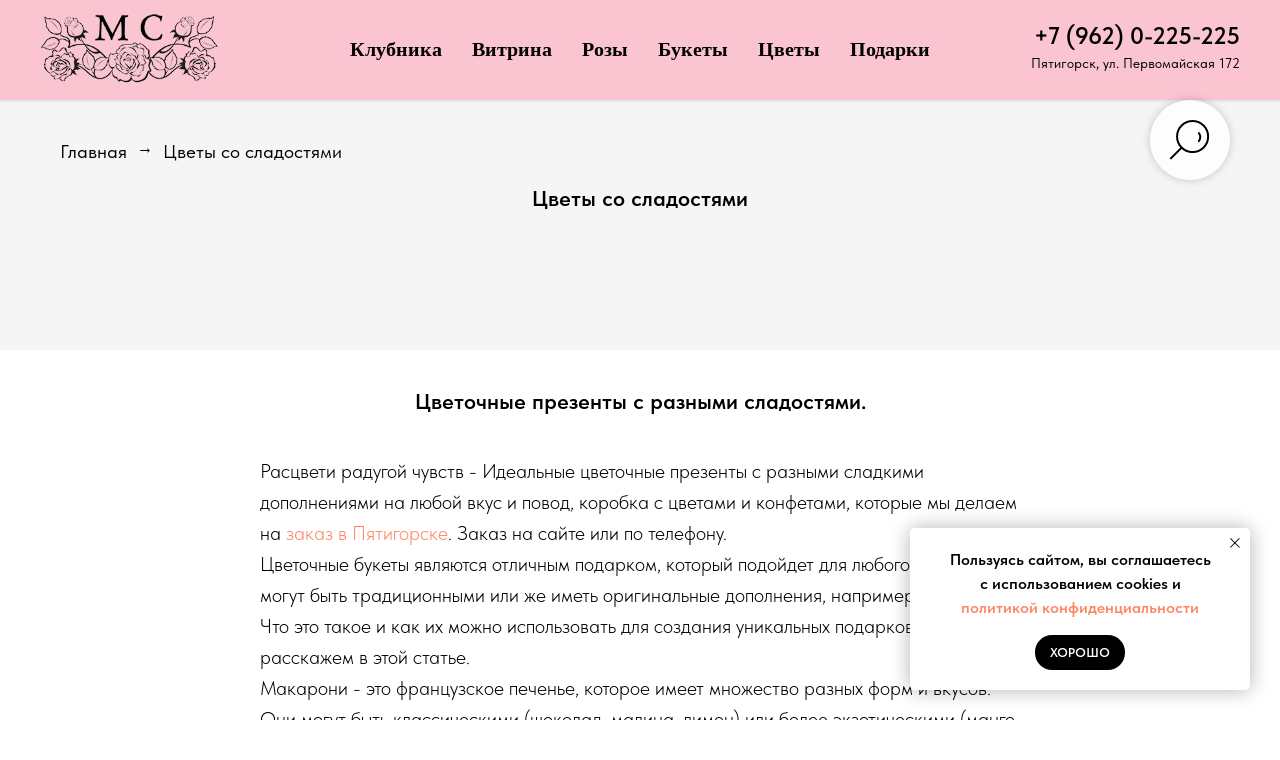

--- FILE ---
content_type: text/html; charset=UTF-8
request_url: https://pervomai-172.ru/cvety-i-sladosti
body_size: 23968
content:
<!DOCTYPE html> <html lang="ru"> <head> <meta charset="utf-8" /> <meta http-equiv="Content-Type" content="text/html; charset=utf-8" /> <meta name="viewport" content="width=device-width, initial-scale=1.0" /> <meta name="google-site-verification" content="i5fA5LycBwjDZqmD1FMuT8e0qxeYHjH73Xuu4vuqXJs" /> <!--metatextblock--> <title>Цветы со сладостями купить в Пятигорске с доставкой - МАРИНА ЦВЕТЫ</title> <meta name="description" content="Коробка с цветами и конфетами - Цветочные презенты с разными сладкими дополнениями на любой вкус, делаем на заказ в Пятигорске. Заказ на сайте или по телефону." /> <meta property="og:url" content="https://pervomai-172.ru/cvety-i-sladosti" /> <meta property="og:title" content="Цветы со сладостями купить в Пятигорске с доставкой - МАРИНА ЦВЕТЫ" /> <meta property="og:description" content="Коробка с цветами и конфетами - Цветочные презенты с разными сладкими дополнениями на любой вкус, делаем на заказ в Пятигорске. Заказ на сайте или по телефону." /> <meta property="og:type" content="website" /> <meta property="og:image" content="https://static.tildacdn.com/tild3736-3431-4262-b366-376163393065/IMG_6275.jpg" /> <link rel="canonical" href="https://pervomai-172.ru/cvety-i-sladosti"> <!--/metatextblock--> <meta name="format-detection" content="telephone=no" /> <meta http-equiv="x-dns-prefetch-control" content="on"> <link rel="dns-prefetch" href="https://ws.tildacdn.com"> <link rel="dns-prefetch" href="https://static.tildacdn.com"> <link rel="icon" type="image/x-icon" sizes="32x32" href="https://static.tildacdn.com/tild3632-3939-4766-b839-343639613839/2.jpg" media="(prefers-color-scheme: light)"/> <link rel="icon" type="image/x-icon" sizes="32x32" href="https://static.tildacdn.com/tild3934-6532-4032-a139-356331336237/2.jpg" media="(prefers-color-scheme: dark)"/> <link rel="apple-touch-icon" type="image/png" href="https://static.tildacdn.com/tild3563-3437-4362-a639-383036303164/photo.png"> <link rel="icon" type="image/png" sizes="192x192" href="https://static.tildacdn.com/tild3563-3437-4362-a639-383036303164/photo.png"> <!-- Assets --> <script src="https://neo.tildacdn.com/js/tilda-fallback-1.0.min.js" async charset="utf-8"></script> <link rel="stylesheet" href="https://static.tildacdn.com/css/tilda-grid-3.0.min.css" type="text/css" media="all" onerror="this.loaderr='y';"/> <link rel="stylesheet" href="https://static.tildacdn.com/ws/project7809177/tilda-blocks-page39641220.min.css?t=1768141949" type="text/css" media="all" onerror="this.loaderr='y';" /> <link rel="stylesheet" href="https://static.tildacdn.com/css/tilda-animation-2.0.min.css" type="text/css" media="all" onerror="this.loaderr='y';" /> <link rel="stylesheet" href="https://static.tildacdn.com/css/tilda-popup-1.1.min.css" type="text/css" media="print" onload="this.media='all';" onerror="this.loaderr='y';" /> <noscript><link rel="stylesheet" href="https://static.tildacdn.com/css/tilda-popup-1.1.min.css" type="text/css" media="all" /></noscript> <link rel="stylesheet" href="https://static.tildacdn.com/css/tilda-slds-1.4.min.css" type="text/css" media="print" onload="this.media='all';" onerror="this.loaderr='y';" /> <noscript><link rel="stylesheet" href="https://static.tildacdn.com/css/tilda-slds-1.4.min.css" type="text/css" media="all" /></noscript> <link rel="stylesheet" href="https://static.tildacdn.com/css/tilda-catalog-1.1.min.css" type="text/css" media="print" onload="this.media='all';" onerror="this.loaderr='y';" /> <noscript><link rel="stylesheet" href="https://static.tildacdn.com/css/tilda-catalog-1.1.min.css" type="text/css" media="all" /></noscript> <link rel="stylesheet" href="https://static.tildacdn.com/css/tilda-forms-1.0.min.css" type="text/css" media="all" onerror="this.loaderr='y';" /> <link rel="stylesheet" href="https://static.tildacdn.com/css/tilda-catalog-filters-1.0.min.css" type="text/css" media="all" onerror="this.loaderr='y';" /> <link rel="stylesheet" href="https://static.tildacdn.com/css/tilda-menusub-1.0.min.css" type="text/css" media="print" onload="this.media='all';" onerror="this.loaderr='y';" /> <noscript><link rel="stylesheet" href="https://static.tildacdn.com/css/tilda-menusub-1.0.min.css" type="text/css" media="all" /></noscript> <link rel="stylesheet" href="https://static.tildacdn.com/css/tilda-cart-1.0.min.css" type="text/css" media="all" onerror="this.loaderr='y';" /> <link rel="stylesheet" href="https://static.tildacdn.com/css/tilda-zoom-2.0.min.css" type="text/css" media="print" onload="this.media='all';" onerror="this.loaderr='y';" /> <noscript><link rel="stylesheet" href="https://static.tildacdn.com/css/tilda-zoom-2.0.min.css" type="text/css" media="all" /></noscript> <link rel="stylesheet" type="text/css" href="/custom.css?t=1768141949"> <link rel="stylesheet" href="https://static.tildacdn.com/css/fonts-tildasans.css" type="text/css" media="all" onerror="this.loaderr='y';" /> <script nomodule src="https://static.tildacdn.com/js/tilda-polyfill-1.0.min.js" charset="utf-8"></script> <script type="text/javascript">function t_onReady(func) {if(document.readyState!='loading') {func();} else {document.addEventListener('DOMContentLoaded',func);}}
function t_onFuncLoad(funcName,okFunc,time) {if(typeof window[funcName]==='function') {okFunc();} else {setTimeout(function() {t_onFuncLoad(funcName,okFunc,time);},(time||100));}}function t_throttle(fn,threshhold,scope) {return function() {fn.apply(scope||this,arguments);};}function t396_initialScale(t){var e=document.getElementById("rec"+t);if(e){var i=e.querySelector(".t396__artboard");if(i){window.tn_scale_initial_window_width||(window.tn_scale_initial_window_width=document.documentElement.clientWidth);var a=window.tn_scale_initial_window_width,r=[],n,l=i.getAttribute("data-artboard-screens");if(l){l=l.split(",");for(var o=0;o<l.length;o++)r[o]=parseInt(l[o],10)}else r=[320,480,640,960,1200];for(var o=0;o<r.length;o++){var d=r[o];a>=d&&(n=d)}var _="edit"===window.allrecords.getAttribute("data-tilda-mode"),c="center"===t396_getFieldValue(i,"valign",n,r),s="grid"===t396_getFieldValue(i,"upscale",n,r),w=t396_getFieldValue(i,"height_vh",n,r),g=t396_getFieldValue(i,"height",n,r),u=!!window.opr&&!!window.opr.addons||!!window.opera||-1!==navigator.userAgent.indexOf(" OPR/");if(!_&&c&&!s&&!w&&g&&!u){var h=parseFloat((a/n).toFixed(3)),f=[i,i.querySelector(".t396__carrier"),i.querySelector(".t396__filter")],v=Math.floor(parseInt(g,10)*h)+"px",p;i.style.setProperty("--initial-scale-height",v);for(var o=0;o<f.length;o++)f[o].style.setProperty("height","var(--initial-scale-height)");t396_scaleInitial__getElementsToScale(i).forEach((function(t){t.style.zoom=h}))}}}}function t396_scaleInitial__getElementsToScale(t){return t?Array.prototype.slice.call(t.children).filter((function(t){return t&&(t.classList.contains("t396__elem")||t.classList.contains("t396__group"))})):[]}function t396_getFieldValue(t,e,i,a){var r,n=a[a.length-1];if(!(r=i===n?t.getAttribute("data-artboard-"+e):t.getAttribute("data-artboard-"+e+"-res-"+i)))for(var l=0;l<a.length;l++){var o=a[l];if(!(o<=i)&&(r=o===n?t.getAttribute("data-artboard-"+e):t.getAttribute("data-artboard-"+e+"-res-"+o)))break}return r}window.TN_SCALE_INITIAL_VER="1.0",window.tn_scale_initial_window_width=null;</script> <script src="https://static.tildacdn.com/js/jquery-1.10.2.min.js" charset="utf-8" onerror="this.loaderr='y';"></script> <script src="https://static.tildacdn.com/js/tilda-scripts-3.0.min.js" charset="utf-8" defer onerror="this.loaderr='y';"></script> <script src="https://static.tildacdn.com/ws/project7809177/tilda-blocks-page39641220.min.js?t=1768141949" charset="utf-8" async onerror="this.loaderr='y';"></script> <script src="https://static.tildacdn.com/js/tilda-lazyload-1.0.min.js" charset="utf-8" async onerror="this.loaderr='y';"></script> <script src="https://static.tildacdn.com/js/tilda-animation-2.0.min.js" charset="utf-8" async onerror="this.loaderr='y';"></script> <script src="https://static.tildacdn.com/js/hammer.min.js" charset="utf-8" async onerror="this.loaderr='y';"></script> <script src="https://static.tildacdn.com/js/tilda-slds-1.4.min.js" charset="utf-8" async onerror="this.loaderr='y';"></script> <script src="https://static.tildacdn.com/js/tilda-products-1.0.min.js" charset="utf-8" async onerror="this.loaderr='y';"></script> <script src="https://static.tildacdn.com/js/tilda-catalog-1.1.min.js" charset="utf-8" async onerror="this.loaderr='y';"></script> <script src="https://static.tildacdn.com/js/tilda-zero-1.1.min.js" charset="utf-8" async onerror="this.loaderr='y';"></script> <script src="https://static.tildacdn.com/js/tilda-submenublocks-1.0.min.js" charset="utf-8" async onerror="this.loaderr='y';"></script> <script src="https://static.tildacdn.com/js/tilda-menusub-1.0.min.js" charset="utf-8" async onerror="this.loaderr='y';"></script> <script src="https://static.tildacdn.com/js/tilda-menu-1.0.min.js" charset="utf-8" async onerror="this.loaderr='y';"></script> <script src="https://static.tildacdn.com/js/tilda-map-1.0.min.js" charset="utf-8" async onerror="this.loaderr='y';"></script> <script src="https://static.tildacdn.com/js/tilda-forms-1.0.min.js" charset="utf-8" async onerror="this.loaderr='y';"></script> <script src="https://static.tildacdn.com/js/tilda-cart-1.1.min.js" charset="utf-8" async onerror="this.loaderr='y';"></script> <script src="https://static.tildacdn.com/js/tilda-widget-positions-1.0.min.js" charset="utf-8" async onerror="this.loaderr='y';"></script> <script src="https://static.tildacdn.com/js/tilda-zoom-2.0.min.js" charset="utf-8" async onerror="this.loaderr='y';"></script> <script src="https://static.tildacdn.com/js/tilda-zero-scale-1.0.min.js" charset="utf-8" async onerror="this.loaderr='y';"></script> <script src="https://static.tildacdn.com/js/tilda-skiplink-1.0.min.js" charset="utf-8" async onerror="this.loaderr='y';"></script> <script src="https://static.tildacdn.com/js/tilda-events-1.0.min.js" charset="utf-8" async onerror="this.loaderr='y';"></script> <script type="text/javascript" src="https://static.tildacdn.com/js/tilda-lk-dashboard-1.0.min.js" charset="utf-8" async onerror="this.loaderr='y';"></script> <!-- nominify begin --><meta name="yandex-verification" content="4b9e681b4d487988"> <meta name="ahrefs-site-verification" content="c098277328803bbdb0388143a9194dff821a68d3e0e2b0ef2738618e3704da28"> <script src="https://analytics.ahrefs.com/analytics.js" data-key="aloHcq4WuLZvZ3pkdeQKFA" async></script> <script src="https://cdnjs.cloudflare.com/ajax/libs/jquery-cookie/1.4.1/jquery.cookie.js" integrity="sha512-aUhL2xOCrpLEuGD5f6tgHbLYEXRpYZ8G5yD+WlFrXrPy2IrWBlu6bih5C9H6qGsgqnU6mgx6KtU8TreHpASprw==" crossorigin="anonymous" referrerpolicy="no-referrer"></script> <script>
   // document.addEventListener('DOMContentLoaded', function(){
       //$('.t706__sidebar-content').first()
        //.append("<span class='t-btnflex__text'>Добавлено в конец</span>")
        //.append('<a href="#order:Розово-голубой микс=6500:::image=https://static.tildacdn.com/stor3532-3630-4663-b634-336561383531/08a1e9a1d49bc0f2a514f971e5b7433a.jpg">Купить</a>')
          //     $('.t706__cartpage-info').first()
        //.append("<span class='t-btnflex__text'>Добавлено в конец</span>");
        
       
</script> <script>
    
    document.addEventListener('DOMContentLoaded', function(){
        function saveFormCookies(name, id) {
          $(id).blur(function() {
            let v = $(id)[0].value;
              $.cookie(name, v, { expires: 30 / 1440, path: '/' });
              console.log(v+ ' added to cookie');
          });
        
          let c_name = $.cookie(name);
        
          if (c_name) {
            $(id)[0].value = c_name;
          }
        }
        
        saveFormCookies('c_name', '#input_1496239431201');
        saveFormCookies('c_email', '#input_1496239459190');
        saveFormCookies('c_phone', '#input_1496239478607');
        
    });
    
</script> <script>
//Breadcrumbs custom finction
document.addEventListener('DOMContentLoaded', function(){ // Аналог $(document).ready(function(){
   
   const createCrumb = (text, link, arrow = true, clickable = true) => {
        let li = document.createElement('li');
        li.classList.add('t758__list_item');
        let div1 = document.createElement('div');
        div1.classList.add('t758__link-item__wrapper');
        let div2 = document.createElement('div');
        div2.classList.add('t-menu__link-item');
        div2.setAttribute('style', 'font-size: 14pt;');
        
        if (clickable) {
            let a = document.createElement('a');
            a.setAttribute('href', link);
            a.style.color = 'black';
            a.innerText = text;
            div2.appendChild(a);
        } else {
            div2.innerText = text;
        }
        
        div1.appendChild(div2);
        li.appendChild(div1);
        
        if (arrow) {
            let span = document.createElement('span');
            span.classList.add('t758__breadcrumb-divider');
            span.innerText = '→';
            li.appendChild(span);
        }
        
        return li;
    }
    
    const getDivContainer = () => {
        let container = document.getElementsByClassName('t-container')[0];
        console.log(container);
        return container.firstChild;
    }
    
    const createUl = () => {
        let divParent = document.createElement('div');
        divParent.classList.add('t758__col');
        divParent.classList.add('t-col');
        divParent.classList.add('t-col_12');
        divParent.setAttribute('style', 'margin-top: 20px;');
        
        let divInner = document.createElement('div');
        divInner.classList.add('t758__wrapper');
        divInner.classList.add('t-align_left');
        
        let ul = document.createElement('ul');
        ul.classList.add('t758__list');
        
        divInner.appendChild(ul);
        divParent.appendChild(divInner);
        
        return {ul, divParent};
    }
    
    const findCategoryName = (position) => {
        let words = document.getElementsByTagName('script');
        words = [...words];
        let json = words.filter(word=>word.innerText.includes('BreadcrumbList') && !word.innerText.includes('Breadcrumbs custom finction'))[0];
        let parsed = JSON.parse(json.innerText);
        
        return parsed.itemListElement.filter(item=>item.position === position)[0];
    }
    
    const findProductName = () => {
        let productName = document.getElementsByTagName('H1')[0].innerText;
        let currentLink = document.location.href;
        
        return {productName, currentLink};
    }

    let path = document.location.pathname.replace(/\//g, '/')
    
    let level = path.split('/').filter(Boolean).length;
    
    if (level === 0) {
        return;
    }
    
    let divContainer = getDivContainer();
    let ulObj = createUl();
    let categoryName = findCategoryName(2);
    const {ul, divParent} = ulObj
    const {item, name} = categoryName
    ul.appendChild(createCrumb('Главная', '/'));
    ul.appendChild(createCrumb(name, item, level === 3, level === 3));
    
    if (level === 3) {
        const {productName, currentLink} = findProductName();
        ul.appendChild(createCrumb(productName, currentLink, false, false));
    }
    
    document.getElementsByClassName('t-container')[0].insertBefore(divParent, divContainer);
    
});

    
</script><!-- nominify end --><!-- nominify begin --><script type="application/ld+json">
{
  "@context": "https://schema.org/", 
  "@type": "BreadcrumbList", 
  "itemListElement": [{
    "@type": "ListItem", 
    "position": 1, 
    "name": "Марина Цветы",
    "item": "https://pervomai-172.ru/"  
  },{
    "@type": "ListItem", 
    "position": 2, 
    "name": "Цветы со сладостями",
    "item": "https://pervomai-172.ru/cvety-i-sladosti"  
  }]
}
</script> <!-- nominify end --><script type="text/javascript">window.dataLayer=window.dataLayer||[];</script> <script type="text/javascript">(function() {if((/bot|google|yandex|baidu|bing|msn|duckduckbot|teoma|slurp|crawler|spider|robot|crawling|facebook/i.test(navigator.userAgent))===false&&typeof(sessionStorage)!='undefined'&&sessionStorage.getItem('visited')!=='y'&&document.visibilityState){var style=document.createElement('style');style.type='text/css';style.innerHTML='@media screen and (min-width: 980px) {.t-records {opacity: 0;}.t-records_animated {-webkit-transition: opacity ease-in-out .2s;-moz-transition: opacity ease-in-out .2s;-o-transition: opacity ease-in-out .2s;transition: opacity ease-in-out .2s;}.t-records.t-records_visible {opacity: 1;}}';document.getElementsByTagName('head')[0].appendChild(style);function t_setvisRecs(){var alr=document.querySelectorAll('.t-records');Array.prototype.forEach.call(alr,function(el) {el.classList.add("t-records_animated");});setTimeout(function() {Array.prototype.forEach.call(alr,function(el) {el.classList.add("t-records_visible");});sessionStorage.setItem("visited","y");},400);}
document.addEventListener('DOMContentLoaded',t_setvisRecs);}})();</script></head> <body class="t-body" style="margin:0;"> <!--allrecords--> <div id="allrecords" class="t-records" data-hook="blocks-collection-content-node" data-tilda-project-id="7809177" data-tilda-page-id="39641220" data-tilda-page-alias="cvety-i-sladosti" data-tilda-formskey="dbcdb5e9036a3b688fcf6f5b87809177" data-tilda-cookie="no" data-tilda-lazy="yes" data-tilda-project-lang="RU" data-tilda-root-zone="com" data-tilda-project-headcode="yes" data-tilda-page-headcode="yes" data-tilda-project-country="RU"> <!--header--> <header id="t-header" class="t-records" data-hook="blocks-collection-content-node" data-tilda-project-id="7809177" data-tilda-page-id="39639461" data-tilda-formskey="dbcdb5e9036a3b688fcf6f5b87809177" data-tilda-cookie="no" data-tilda-lazy="yes" data-tilda-project-lang="RU" data-tilda-root-zone="com" data-tilda-project-headcode="yes" data-tilda-project-country="RU"> <div id="rec641098814" class="r t-rec t-rec_pb_0" style="padding-bottom:0px; " data-record-type="257"> <!-- T228 --> <div id="nav641098814marker"></div> <div class="tmenu-mobile tmenu-mobile_positionfixed"> <div class="tmenu-mobile__container"> <div class="tmenu-mobile__text t-name t-name_md" field="menu_mob_title"><div style="font-size: 18px; line-height: 14px;" data-customstyle="yes"><p style="text-align: left;"><a href="tel:+79620225225"><strong>+7 962 0-225-225</strong></a></p></div></div> <button type="button"
class="t-menuburger t-menuburger_first "
aria-label="Навигационное меню"
aria-expanded="false"> <span style="background-color:#fff;"></span> <span style="background-color:#fff;"></span> <span style="background-color:#fff;"></span> <span style="background-color:#fff;"></span> </button> <script>function t_menuburger_init(recid) {var rec=document.querySelector('#rec' + recid);if(!rec) return;var burger=rec.querySelector('.t-menuburger');if(!burger) return;var isSecondStyle=burger.classList.contains('t-menuburger_second');if(isSecondStyle&&!window.isMobile&&!('ontouchend' in document)) {burger.addEventListener('mouseenter',function() {if(burger.classList.contains('t-menuburger-opened')) return;burger.classList.remove('t-menuburger-unhovered');burger.classList.add('t-menuburger-hovered');});burger.addEventListener('mouseleave',function() {if(burger.classList.contains('t-menuburger-opened')) return;burger.classList.remove('t-menuburger-hovered');burger.classList.add('t-menuburger-unhovered');setTimeout(function() {burger.classList.remove('t-menuburger-unhovered');},300);});}
burger.addEventListener('click',function() {if(!burger.closest('.tmenu-mobile')&&!burger.closest('.t450__burger_container')&&!burger.closest('.t466__container')&&!burger.closest('.t204__burger')&&!burger.closest('.t199__js__menu-toggler')) {burger.classList.toggle('t-menuburger-opened');burger.classList.remove('t-menuburger-unhovered');}});var menu=rec.querySelector('[data-menu="yes"]');if(!menu) return;var menuLinks=menu.querySelectorAll('.t-menu__link-item');var submenuClassList=['t978__menu-link_hook','t978__tm-link','t966__tm-link','t794__tm-link','t-menusub__target-link'];Array.prototype.forEach.call(menuLinks,function(link) {link.addEventListener('click',function() {var isSubmenuHook=submenuClassList.some(function(submenuClass) {return link.classList.contains(submenuClass);});if(isSubmenuHook) return;burger.classList.remove('t-menuburger-opened');});});menu.addEventListener('clickedAnchorInTooltipMenu',function() {burger.classList.remove('t-menuburger-opened');});}
t_onReady(function() {t_onFuncLoad('t_menuburger_init',function(){t_menuburger_init('641098814');});});</script> <style>.t-menuburger{position:relative;flex-shrink:0;width:28px;height:20px;padding:0;border:none;background-color:transparent;outline:none;-webkit-transform:rotate(0deg);transform:rotate(0deg);transition:transform .5s ease-in-out;cursor:pointer;z-index:999;}.t-menuburger span{display:block;position:absolute;width:100%;opacity:1;left:0;-webkit-transform:rotate(0deg);transform:rotate(0deg);transition:.25s ease-in-out;height:3px;background-color:#000;}.t-menuburger span:nth-child(1){top:0px;}.t-menuburger span:nth-child(2),.t-menuburger span:nth-child(3){top:8px;}.t-menuburger span:nth-child(4){top:16px;}.t-menuburger__big{width:42px;height:32px;}.t-menuburger__big span{height:5px;}.t-menuburger__big span:nth-child(2),.t-menuburger__big span:nth-child(3){top:13px;}.t-menuburger__big span:nth-child(4){top:26px;}.t-menuburger__small{width:22px;height:14px;}.t-menuburger__small span{height:2px;}.t-menuburger__small span:nth-child(2),.t-menuburger__small span:nth-child(3){top:6px;}.t-menuburger__small span:nth-child(4){top:12px;}.t-menuburger-opened span:nth-child(1){top:8px;width:0%;left:50%;}.t-menuburger-opened span:nth-child(2){-webkit-transform:rotate(45deg);transform:rotate(45deg);}.t-menuburger-opened span:nth-child(3){-webkit-transform:rotate(-45deg);transform:rotate(-45deg);}.t-menuburger-opened span:nth-child(4){top:8px;width:0%;left:50%;}.t-menuburger-opened.t-menuburger__big span:nth-child(1){top:6px;}.t-menuburger-opened.t-menuburger__big span:nth-child(4){top:18px;}.t-menuburger-opened.t-menuburger__small span:nth-child(1),.t-menuburger-opened.t-menuburger__small span:nth-child(4){top:6px;}@media (hover),(min-width:0\0){.t-menuburger_first:hover span:nth-child(1){transform:translateY(1px);}.t-menuburger_first:hover span:nth-child(4){transform:translateY(-1px);}.t-menuburger_first.t-menuburger__big:hover span:nth-child(1){transform:translateY(3px);}.t-menuburger_first.t-menuburger__big:hover span:nth-child(4){transform:translateY(-3px);}}.t-menuburger_second span:nth-child(2),.t-menuburger_second span:nth-child(3){width:80%;left:20%;right:0;}@media (hover),(min-width:0\0){.t-menuburger_second.t-menuburger-hovered span:nth-child(2),.t-menuburger_second.t-menuburger-hovered span:nth-child(3){animation:t-menuburger-anim 0.3s ease-out normal forwards;}.t-menuburger_second.t-menuburger-unhovered span:nth-child(2),.t-menuburger_second.t-menuburger-unhovered span:nth-child(3){animation:t-menuburger-anim2 0.3s ease-out normal forwards;}}.t-menuburger_second.t-menuburger-opened span:nth-child(2),.t-menuburger_second.t-menuburger-opened span:nth-child(3){left:0;right:0;width:100%!important;}.t-menuburger_third span:nth-child(4){width:70%;left:unset;right:0;}@media (hover),(min-width:0\0){.t-menuburger_third:not(.t-menuburger-opened):hover span:nth-child(4){width:100%;}}.t-menuburger_third.t-menuburger-opened span:nth-child(4){width:0!important;right:50%;}.t-menuburger_fourth{height:12px;}.t-menuburger_fourth.t-menuburger__small{height:8px;}.t-menuburger_fourth.t-menuburger__big{height:18px;}.t-menuburger_fourth span:nth-child(2),.t-menuburger_fourth span:nth-child(3){top:4px;opacity:0;}.t-menuburger_fourth span:nth-child(4){top:8px;}.t-menuburger_fourth.t-menuburger__small span:nth-child(2),.t-menuburger_fourth.t-menuburger__small span:nth-child(3){top:3px;}.t-menuburger_fourth.t-menuburger__small span:nth-child(4){top:6px;}.t-menuburger_fourth.t-menuburger__small span:nth-child(2),.t-menuburger_fourth.t-menuburger__small span:nth-child(3){top:3px;}.t-menuburger_fourth.t-menuburger__small span:nth-child(4){top:6px;}.t-menuburger_fourth.t-menuburger__big span:nth-child(2),.t-menuburger_fourth.t-menuburger__big span:nth-child(3){top:6px;}.t-menuburger_fourth.t-menuburger__big span:nth-child(4){top:12px;}@media (hover),(min-width:0\0){.t-menuburger_fourth:not(.t-menuburger-opened):hover span:nth-child(1){transform:translateY(1px);}.t-menuburger_fourth:not(.t-menuburger-opened):hover span:nth-child(4){transform:translateY(-1px);}.t-menuburger_fourth.t-menuburger__big:not(.t-menuburger-opened):hover span:nth-child(1){transform:translateY(3px);}.t-menuburger_fourth.t-menuburger__big:not(.t-menuburger-opened):hover span:nth-child(4){transform:translateY(-3px);}}.t-menuburger_fourth.t-menuburger-opened span:nth-child(1),.t-menuburger_fourth.t-menuburger-opened span:nth-child(4){top:4px;}.t-menuburger_fourth.t-menuburger-opened span:nth-child(2),.t-menuburger_fourth.t-menuburger-opened span:nth-child(3){opacity:1;}@keyframes t-menuburger-anim{0%{width:80%;left:20%;right:0;}50%{width:100%;left:0;right:0;}100%{width:80%;left:0;right:20%;}}@keyframes t-menuburger-anim2{0%{width:80%;left:0;}50%{width:100%;right:0;left:0;}100%{width:80%;left:20%;right:0;}}</style> </div> </div> <style>.tmenu-mobile{background-color:#111;display:none;width:100%;top:0;z-index:990;}.tmenu-mobile_positionfixed{position:fixed;}.tmenu-mobile__text{color:#fff;}.tmenu-mobile__container{min-height:64px;padding:20px;position:relative;box-sizing:border-box;display:-webkit-flex;display:-ms-flexbox;display:flex;-webkit-align-items:center;-ms-flex-align:center;align-items:center;-webkit-justify-content:space-between;-ms-flex-pack:justify;justify-content:space-between;}.tmenu-mobile__list{display:block;}.tmenu-mobile__burgerlogo{display:inline-block;font-size:24px;font-weight:400;white-space:nowrap;vertical-align:middle;}.tmenu-mobile__imglogo{height:auto;display:block;max-width:300px!important;box-sizing:border-box;padding:0;margin:0 auto;}@media screen and (max-width:980px){.tmenu-mobile__menucontent_hidden{display:none;height:100%;}.tmenu-mobile{display:block;}}@media screen and (max-width:980px){#rec641098814 .tmenu-mobile__menucontent_fixed{position:fixed;top:64px;}#rec641098814 .t-menuburger{-webkit-order:1;-ms-flex-order:1;order:1;}}</style> <style> #rec641098814 .tmenu-mobile__burgerlogo a{color:#ffffff;}</style> <style> #rec641098814 .tmenu-mobile__burgerlogo__title{color:#ffffff;}</style> <div id="nav641098814" class="t228 t228__positionfixed tmenu-mobile__menucontent_hidden tmenu-mobile__menucontent_fixed" style="background-color: rgba(250,196,209,1); height:100px; " data-bgcolor-hex="#fac4d1" data-bgcolor-rgba="rgba(250,196,209,1)" data-navmarker="nav641098814marker" data-appearoffset="" data-bgopacity-two="100" data-menushadow="" data-menushadow-css="0px 1px 3px rgba(0,0,0,0.1)" data-bgopacity="1" data-bgcolor-rgba-afterscroll="rgba(250,196,209,1)" data-menu-items-align="center" data-menu="yes"> <div class="t228__maincontainer " style="height:100px;"> <div class="t228__padding40px"></div> <div class="t228__leftside"> <div class="t228__leftcontainer"> <a href="https://pervomai-172.ru/" class="t228__imgwrapper"> <img class="t228__imglogo t228__imglogomobile"
src="https://static.tildacdn.com/tild3230-3637-4833-a635-313663383035/photo.png"
imgfield="img"
style="max-width: 180px; width: 180px; min-width: 180px; height: auto; display: block;"
alt="Марина Цветы"> </a> </div> </div> <div class="t228__centerside "> <nav class="t228__centercontainer"> <ul role="list" class="t228__list t-menu__list t228__list_hidden"> <li class="t228__list_item"
style="padding:0 15px 0 0;"> <a class="t-menu__link-item"
href="/klubnika-v-shokolade" data-menu-submenu-hook="" data-menu-item-number="1">
Клубника
</a> </li> <li class="t228__list_item"
style="padding:0 15px;"> <a class="t-menu__link-item"
href="/vitrina" data-menu-submenu-hook="" data-menu-item-number="2">
Витрина
</a> </li> <li class="t228__list_item"
style="padding:0 15px;"> <a class="t-menu__link-item"
href="/roses" data-menu-submenu-hook="" data-menu-item-number="3">
Розы
</a> </li> <li class="t228__list_item"
style="padding:0 15px;"> <a class="t-menu__link-item"
href="/bukety" data-menu-submenu-hook="" data-menu-item-number="4">
Букеты
</a> </li> <li class="t228__list_item"
style="padding:0 15px;"> <a class="t-menu__link-item"
href=""
aria-expanded="false" role="button" data-menu-submenu-hook="link_sub5_641098814" data-menu-item-number="5">
Цветы
</a> <div class="t-menusub" data-submenu-hook="link_sub5_641098814" data-submenu-margin="15px" data-add-submenu-arrow=""> <div class="t-menusub__menu"> <div class="t-menusub__content"> <ul role="list" class="t-menusub__list"> <li class="t-menusub__list-item t-name t-name_xs"> <a class="t-menusub__link-item t-name t-name_xs"
href="/premium" data-menu-item-number="5">премиум</a> </li> <li class="t-menusub__list-item t-name t-name_xs"> <a class="t-menusub__link-item t-name t-name_xs"
href="/cvety-v-shljapnoj-korobke" data-menu-item-number="5">в шляпных коробках</a> </li> <li class="t-menusub__list-item t-name t-name_xs"> <a class="t-menusub__link-item t-name t-name_xs"
href="/cvety-v-korzinei-i-boxes" data-menu-item-number="5">в корзинах и боксах</a> </li> <li class="t-menusub__list-item t-name t-name_xs"> <a class="t-menusub__link-item t-name t-name_xs"
href="/cvety-i-sladosti" data-menu-item-number="5">со сладостями</a> </li> <li class="t-menusub__list-item t-name t-name_xs"> <a class="t-menusub__link-item t-name t-name_xs"
href="/paketi-i-sumochki" data-menu-item-number="5">в пакетах и сумочках</a> </li> <li class="t-menusub__list-item t-name t-name_xs"> <a class="t-menusub__link-item t-name t-name_xs"
href="/colba-box-roses" data-menu-item-number="5">колбы с розами</a> </li> </ul> </div> </div> </div> </li> <li class="t228__list_item"
style="padding:0 0 0 15px;"> <a class="t-menu__link-item"
href=""
aria-expanded="false" role="button" data-menu-submenu-hook="link_sub6_641098814" data-menu-item-number="6">
Подарки
</a> <div class="t-menusub" data-submenu-hook="link_sub6_641098814" data-submenu-margin="15px" data-add-submenu-arrow=""> <div class="t-menusub__menu"> <div class="t-menusub__content"> <ul role="list" class="t-menusub__list"> <li class="t-menusub__list-item t-name t-name_xs"> <a class="t-menusub__link-item t-name t-name_xs"
href="/myagkie-igrushki" data-menu-item-number="6">Игрушки</a> </li> <li class="t-menusub__list-item t-name t-name_xs"> <a class="t-menusub__link-item t-name t-name_xs"
href="/konfety-shokolad" data-menu-item-number="6">Конфеты</a> </li> </ul> </div> </div> </div> </li> </ul> </nav> </div> <div class="t228__rightside"> <div class="t228__rightcontainer"> <div class="t228__right_descr" field="descr"><div style="line-height: 24px;" data-customstyle="yes"><a href="tel:+79620225225">+7 (962) 0-225-225</a><br /><span style="font-size: 14px; font-weight: 400;">Пятигорск, ул. Первомайская 172</span></div></div> </div> </div> <div class="t228__padding40px"> </div> </div> </div> <style>@media screen and (max-width:980px){#rec641098814 .t228__leftcontainer{padding:20px;}#rec641098814 .t228__imglogo{padding:20px 0;}#rec641098814 .t228{}}</style> <script>window.addEventListener('load',function() {t_onFuncLoad('t228_setWidth',function() {t228_setWidth('641098814');});});window.addEventListener('resize',t_throttle(function() {t_onFuncLoad('t228_setWidth',function() {t228_setWidth('641098814');});t_onFuncLoad('t_menu__setBGcolor',function() {t_menu__setBGcolor('641098814','.t228');});}));t_onReady(function() {t_onFuncLoad('t_menu__highlightActiveLinks',function() {t_menu__highlightActiveLinks('.t228__list_item a');});t_onFuncLoad('t_menu__findAnchorLinks',function() {t_menu__findAnchorLinks('641098814','.t228__list_item a');});t_onFuncLoad('t228__init',function() {t228__init('641098814');});t_onFuncLoad('t_menu__setBGcolor',function() {t_menu__setBGcolor('641098814','.t228');});t_onFuncLoad('t_menu__interactFromKeyboard',function() {t_menu__interactFromKeyboard('641098814');});t_onFuncLoad('t228_setWidth',function() {t228_setWidth('641098814');});t_onFuncLoad('t_menu__changeBgOpacity',function() {t_menu__changeBgOpacity('641098814','.t228');window.addEventListener('scroll',t_throttle(function() {t_menu__changeBgOpacity('641098814','.t228');}));});t_onFuncLoad('t_menu__createMobileMenu',function() {t_menu__createMobileMenu('641098814','.t228');});});</script> <style>#rec641098814 .t-menu__link-item{-webkit-transition:color 0.3s ease-in-out,opacity 0.3s ease-in-out;transition:color 0.3s ease-in-out,opacity 0.3s ease-in-out;}#rec641098814 .t-menu__link-item.t-active:not(.t978__menu-link){color:#610b00 !important;}#rec641098814 .t-menu__link-item:not(.t-active):not(.tooltipstered):hover{color:#610b00 !important;}#rec641098814 .t-menu__link-item:not(.t-active):not(.tooltipstered):focus-visible{color:#610b00 !important;}@supports (overflow:-webkit-marquee) and (justify-content:inherit){#rec641098814 .t-menu__link-item,#rec641098814 .t-menu__link-item.t-active{opacity:1 !important;}}</style> <style>#rec641098814{--menusub-text-color:#000000;--menusub-bg:#ffffff;--menusub-shadow:none;--menusub-radius:0;--menusub-border:20px solid #eee;--menusub-width:250px;--menusub-transition:0.3s ease-in-out;--menusub-hover-color:#ff6047;}#rec641098814 .t-menusub__link-item,#rec641098814 .t-menusub__innermenu-link{-webkit-transition:color var(--menusub-transition),opacity var(--menusub-transition);transition:color var(--menusub-transition),opacity var(--menusub-transition);}#rec641098814 .t-menusub__link-item:not(.t-active):not(.tooltipstered):hover,#rec641098814 .t-menusub__innermenu-link:not(.t-active):hover{color:var(--menusub-hover-color) !important;opacity:1 !important;}@supports (overflow:-webkit-marquee) and (justify-content:inherit){#rec641098814 .t-menusub__link-item,#rec641098814 .t-menusub__link-item.t-active{opacity:1 !important;}}@media screen and (max-width:980px){#rec641098814 .t-menusub__menu .t-menusub__link-item,#rec641098814 .t-menusub__menu .t-menusub__innermenu-link{color:var(--menusub-text-color) !important;}#rec641098814 .t-menusub__menu .t-menusub__link-item.t-active{color:var(--menusub-text-color) !important;}#rec641098814 .t-menusub__menu .t-menusub__list-item:has(.t-active){background-color:var(--menusub-hover-bg);}}#rec641098814 .t-menusub__menu_top:after{border-top-color:var(--menusub-bg);}#rec641098814 .t-menusub__menu_bottom:after{border-bottom-color:var(--menusub-bg);}@media screen and (max-width:980px){#rec641098814 .t-menusub__menu-wrapper{background-color:var(--menusub-bg) !important;border-radius:var(--menusub-radius) !important;border:var(--menusub-border) !important;box-shadow:var(--menusub-shadow) !important;overflow:auto;max-width:var(--mobile-max-width);}#rec641098814 .t-menusub__menu-wrapper .t-menusub__content{background-color:transparent !important;border:none !important;box-shadow:none !important;border-radius:0 !important;margin-top:0 !important;}}</style> <script>t_onReady(function() {setTimeout(function(){t_onFuncLoad('t_menusub_init',function() {t_menusub_init('641098814');});},500);});</script> <style>@media screen and (min-width:981px){#rec641098814 .t-menusub__menu{background-color:var(--menusub-bg);text-align:left;max-width:var(--menusub-width);border-radius:var(--menusub-radius);border:var(--menusub-border);box-shadow:var(--menusub-shadow);}}</style> <style> #rec641098814 a.t-menusub__link-item{font-size:18px;font-family:'Georgia';}</style> <style> #rec641098814 .t228__leftcontainer a{color:#ffffff;}#rec641098814 a.t-menu__link-item{font-size:20px;color:#000000;font-family:'Georgia';font-weight:700;}#rec641098814 .t228__right_langs_lang a{font-size:20px;color:#000000;font-family:'Georgia';font-weight:700;}#rec641098814 .t228__right_descr{font-size:24px;color:#000000;font-weight:600;}</style> <style> #rec641098814 .t228__logo{color:#ffffff;}</style> <style>#rec641098814 .t228 {box-shadow:0px 1px 3px rgba(0,0,0,0.1);}</style> </div> </header> <!--/header--> <div id="rec641124581" class="r t-rec t-rec_pt_120 t-rec_pb_45" style="padding-top:120px;padding-bottom:45px;background-color:#f5f5f5; " data-record-type="255" data-bg-color="#f5f5f5"> <!-- T225 --> <div class="t225"> <div class="t-container t-align_center"> <div class="t-col t-col_6 t-prefix_3"> <h1 class="t225__title t-title t-title_md" field="title"><div style="font-size: 22px;" data-customstyle="yes">Цветы со сладостями</div></h1> </div> </div> </div> <style> #rec641124581 .t225__uptitle{text-transform:uppercase;}#rec641124581 .t225__descr{font-size:24px;padding-top:20px;}</style> </div> <div id="rec641124582" class="r t-rec t-rec_pt_0 t-rec_pb_90" style="padding-top:0px;padding-bottom:90px;background-color:#f5f5f5; " data-animationappear="off" data-record-type="776" data-bg-color="#f5f5f5"> <!-- t776 --> <!-- @classes: t-text t-text_xxs t-name t-name_xs t-name_md t-name_xl t-descr t-descr_xxs t-btn t-btn_xs t-btn_sm data-zoomable="yes" t-uptitle t-uptitle_xxl t-align_center --> <div class="t776"> <!-- grid container start --> <div class="t-store js-store"> <div class="js-store-parts-select-container t-store__grid-cont t-container"></div> <!-- preloader els --> <div class="js-store-grid-cont-preloader t-store__grid-cont t-store__grid-cont-preloader_hidden t-container t-store__grid-cont_mobile-grid t-store__mobile-two-columns"> <div class="t-store__card-preloader t-col t-col_4"> <div class="t-store__card__img-preloader " style="padding-bottom:100%;"> </div> </div> <div class="t-store__card-preloader t-col t-col_4"> <div class="t-store__card__img-preloader " style="padding-bottom:100%;"> </div> </div> <div class="t-store__card-preloader t-col t-col_4"> <div class="t-store__card__img-preloader " style="padding-bottom:100%;"> </div> </div> <div class="t-clear t-store__grid-separator"></div> <div class="t-store__card-preloader t-col t-col_4"> <div class="t-store__card__img-preloader " style="padding-bottom:100%;"> </div> </div> <div class="t-store__card-preloader t-col t-col_4"> <div class="t-store__card__img-preloader " style="padding-bottom:100%;"> </div> </div> <div class="t-store__card-preloader t-col t-col_4"> <div class="t-store__card__img-preloader " style="padding-bottom:100%;"> </div> </div> </div> <!-- preloader els end --> <div class="js-store-grid-cont t-store__grid-cont t-container t-store__grid-cont_mobile-grid t-store__mobile-two-columns"></div> </div> <!-- grid container end --></div> <!-- catalog setup start --> <style>#rec641124582 .t-slds__bullet_active .t-slds__bullet_body{background-color:#222 !important;}#rec641124582 .t-slds__bullet:hover .t-slds__bullet_body{background-color:#222 !important;}#rec641124582 .t-store__parts-switch-btn{}#rec641124582 .t-store__parts-sublist .t-store__parts-switch-btn{}</style> <style> #rec641124582 .t-store__card .t-typography__title{font-size:25px;font-weight:700;}#rec641124582 .t-store__relevants__title{font-size:25px;font-weight:700;}#rec641124582 .t-store__card .t-typography__descr{font-size:18px;font-family:'TildaSans';font-weight:400;}#rec641124582 .t-store__card .t-store__card__price{font-size:18px;font-weight:600;}#rec641124582 .t-store__card .t-store__card__price_old{font-size:18px;font-weight:600;}</style> <style> #rec641124582 .t-popup .t-typography__title{font-size:25px;font-weight:700;}#rec641124582 .t-popup .t-typography__descr{font-size:18px;font-family:'TildaSans';font-weight:400;}#rec641124582 .t-popup .t-store__prod-popup__price{font-size:18px;font-weight:600;}#rec641124582 .t-popup .t-store__prod-popup__price_old{font-size:18px;font-weight:600;}</style> <style> #rec641124582 .t-store__pagination__item{font-size:18px;font-family:'TildaSans';font-weight:400;}</style> <div class="js-store-tpl-slider-arrows" style="display: none;"> <li class="t-slds__arrow_wrapper t-slds__arrow_wrapper-left" data-slide-direction="left"> <button
type="button"
class="t-slds__arrow t-slds__arrow-left t-slds__arrow-withbg"
aria-controls="carousel_641124582"
aria-disabled="false"
aria-label="Предыдущий слайд"
style="width: 30px; height: 30px;background-color: rgba(255,255,255,1);"> <div class="t-slds__arrow_body t-slds__arrow_body-left" style="width: 7px;"> <svg role="presentation" focusable="false" style="display: block" viewBox="0 0 7.3 13" xmlns="http://www.w3.org/2000/svg" xmlns:xlink="http://www.w3.org/1999/xlink"> <polyline
fill="none"
stroke="#000000"
stroke-linejoin="butt"
stroke-linecap="butt"
stroke-width="1"
points="0.5,0.5 6.5,6.5 0.5,12.5"
/> </svg> </div> </button> </li> <li class="t-slds__arrow_wrapper t-slds__arrow_wrapper-right" data-slide-direction="right"> <button
type="button"
class="t-slds__arrow t-slds__arrow-right t-slds__arrow-withbg"
aria-controls="carousel_641124582"
aria-disabled="false"
aria-label="Следующий слайд"
style="width: 30px; height: 30px;background-color: rgba(255,255,255,1);"> <div class="t-slds__arrow_body t-slds__arrow_body-right" style="width: 7px;"> <svg role="presentation" focusable="false" style="display: block" viewBox="0 0 7.3 13" xmlns="http://www.w3.org/2000/svg" xmlns:xlink="http://www.w3.org/1999/xlink"> <polyline
fill="none"
stroke="#000000"
stroke-linejoin="butt"
stroke-linecap="butt"
stroke-width="1"
points="0.5,0.5 6.5,6.5 0.5,12.5"
/> </svg> </div> </button> </li></div> <script>t_onReady(function(){var prodcard_optsObj={blockId:'',hasWrap:'',txtPad:'',bgColor:'',borderRadius:'',shadow:'',shadowSize:'',shadowOpacity:'',shadowHover:'',shadowSizeHover:'',shadowOpacityHover:'',shadowShiftyHover:'',btnTitle1:'Заказать',btnLink1:'popup',btnTitle2:'',btnLink2:'popup',showOpts:false,style:'',hasImg:false,hasDescr:true,hasSeparator:true};var price_optsObj={color:'',colorOld:'',position:'',priceRange:''};var popup_optsObj={popupContainer:'',columns:'6',columns2:'6',isVertical:'',align:'',btnTitle:'Добавить в корзину',closeText:'Все товары',iconColor:'#000000',containerBgColor:'#f5f5f5',overlayBgColor:'#ffffff',overlayBgColorRgba:'rgba(255,255,255,1)',popupStat:'',tabsPosition:'',fixedButton:false,mobileGalleryStyle:''};var slider_optsObj={anim_speed:'',videoPlayerIconColor:'',cycle:'',controls:'arrowsthumbs',bgcolor:'#ebebeb'};var slider_dotsOptsObj={size:'',bgcolor:'',bordersize:'',bgcoloractive:''};var slider_slidesOptsObj={zoomable:true,bgsize:'cover',ratio:'1'};var typography_optsObj={descrColor:'',titleColor:'',optionsColor:''};var default_sort={default:null,in_stock:false};var options={recid:'641124582',storepart:'586012948751',previewmode:'yes',prodCard:prodcard_optsObj,popup_opts:popup_optsObj,defaultSort:default_sort,galleryStyle:'',slider_opts:slider_optsObj,slider_dotsOpts:slider_dotsOptsObj,slider_slidesOpts:slider_slidesOptsObj,typo:typography_optsObj,price:price_optsObj,blocksInRow:'3',colClass:'t-col t-col_4',sidebar:false,colWidth:'360',colClassFullWidth:'t-col t-col_12',imageHover:true,imageHeight:'360px',imageWidth:'',imageRatio:'1',imageRatioClass:'',align:'center',vindent:'',isHorizOnMob:false,itemsAnim:'',hasOriginalAspectRatio:false,size:36,markColor:'#ffffff',markBgColor:'#ff4a4a',currencySide:'r',currencyTxt:'руб.',currencySeparator:',',currencyDecimal:'',btnSize:'sm',buttonRadius:'5px',buttonBgColor:'#eebac7',isFlexCols:'',hideStoreParts:false,verticalAlignButtons:true,hideFilters:false,titleRelevants:'Добавь конфеты к заказу',showRelevants:'914924931292',showPagination:'',tabs:'',relevants_slider:true,relevants_quantity:'8',sliderthumbsside:'',showStoreBtnQuantity:'',verticalAlign:'',rightColumnWidth:'',isTitleClip:false,horizontalScrollHint:'hand'};t_onFuncLoad('t_store_init',function() {t_store_init('641124582',options);});});</script> <template id="button_buy_641124582"> <a
class="t-btn t-btnflex t-btnflex_type_button t-btnflex_sm t-store__prod-popup__btn"
href="#order"><span class="t-btnflex__text js-store-prod-popup-buy-btn-txt">Добавить в корзину</span> <style>#rec641124582 .t-btnflex.t-btnflex_type_button {color:#000000;background-color:#eebac7;--border-width:0px;border-style:none !important;border-radius:5px;box-shadow:none !important;white-space:normal;transition-duration:0.2s;transition-property:background-color,color,border-color,box-shadow,opacity,transform,gap;transition-timing-function:ease-in-out;}@media (hover:hover) {#rec641124582 .t-btnflex.t-btnflex_type_button:not(.t-animate_no-hover):hover {background-color:#ff3714 !important;}#rec641124582 .t-btnflex.t-btnflex_type_button:not(.t-animate_no-hover):focus-visible {background-color:#ff3714 !important;}}</style></a> </template> <template id="button_loadmore_641124582"> <button
class="t-btn t-btnflex t-btnflex_type_button t-btnflex_sm js-store-load-more-btn t-store__load-more-btn"
type="button"><span class="t-btnflex__text js-store-load-more-btn-text">Load more</span> <style>#rec641124582 .t-btnflex.t-btnflex_type_button {color:#000000;background-color:#eebac7;--border-width:0px;border-style:none !important;border-radius:5px;box-shadow:none !important;white-space:normal;transition-duration:0.2s;transition-property:background-color,color,border-color,box-shadow,opacity,transform,gap;transition-timing-function:ease-in-out;}@media (hover:hover) {#rec641124582 .t-btnflex.t-btnflex_type_button:not(.t-animate_no-hover):hover {background-color:#ff3714 !important;}#rec641124582 .t-btnflex.t-btnflex_type_button:not(.t-animate_no-hover):focus-visible {background-color:#ff3714 !important;}}</style></button> </template> <template id="button_cardfirst_641124582"> <a
class="t-btn t-btnflex t-btnflex_type_button t-btnflex_sm js-store-prod-btn t-store__card__btn"
href="#"><span class="t-btnflex__text t-store__card__btn-text">Заказать</span> <style>#rec641124582 .t-btnflex.t-btnflex_type_button {color:#000000;background-color:#eebac7;--border-width:0px;border-style:none !important;border-radius:5px;box-shadow:none !important;white-space:normal;transition-duration:0.2s;transition-property:background-color,color,border-color,box-shadow,opacity,transform,gap;transition-timing-function:ease-in-out;}@media (hover:hover) {#rec641124582 .t-btnflex.t-btnflex_type_button:not(.t-animate_no-hover):hover {background-color:#ff3714 !important;}#rec641124582 .t-btnflex.t-btnflex_type_button:not(.t-animate_no-hover):focus-visible {background-color:#ff3714 !important;}}</style></a> </template> <!-- catalog setup end --> <style>#rec641124582 .t-menu__link-item{}@supports (overflow:-webkit-marquee) and (justify-content:inherit){#rec641124582 .t-menu__link-item,#rec641124582 .t-menu__link-item.t-active{opacity:1 !important;}}</style> </div> <div id="rec644508699" class="r t-rec t-rec_pt_30 t-rec_pb_30" style="padding-top:30px;padding-bottom:30px; " data-record-type="255"> <!-- T225 --> <div class="t225"> <div class="t-container t-align_center"> <div class="t-col t-col_6 t-prefix_3"> <h2 class="t225__title t-title t-title_md" field="title"><div style="font-size: 22px;" data-customstyle="yes">Цветочные презенты с разными сладостями.</div></h2> </div> </div> </div> <style> #rec644508699 .t225__uptitle{text-transform:uppercase;}#rec644508699 .t225__descr{font-size:24px;padding-top:20px;}</style> </div> <div id="rec644102937" class="r t-rec t-rec_pt_0 t-rec_pb_60" style="padding-top:0px;padding-bottom:60px; " data-record-type="106"> <!-- T004 --> <div class="t004"> <div class="t-container "> <div class="t-col t-col_8 t-prefix_2"> <div field="text" class="t-text t-text_md ">Расцвети радугой чувств - Идеальные цветочные презенты с разными сладкими дополнениями на любой вкус и повод, коробка с цветами и конфетами, которые мы делаем на <a href="/">заказ в Пятигорске</a>. Заказ на сайте или по телефону.<br />Цветочные букеты являются отличным подарком, который подойдет для любого случая. Они могут быть традиционными или же иметь оригинальные дополнения, например, макарони. Что это такое и как их можно использовать для создания уникальных подарков, мы расскажем в этой статье.<br />Макарони - это французское печенье, которое имеет множество разных форм и вкусов. Они могут быть классическими (шоколад, малина, лимон) или более экзотическими (манго, кокос, мята).<br />Один из способов использования макарони в цветочных букетах - это добавление их в корзину с цветами.<br />Этот способ подойдет как для мужчин, желающих удивить свою вторую половинку, так и для женщин, ищущих идеальный подарок для подруги или коллеги.</div> </div> </div> </div> </div> <div id="rec667533736" class="r t-rec" style=" " data-animationappear="off" data-record-type="396"> <!-- T396 --> <style>#rec667533736 .t396__artboard {height:80px;background-color:#ffffff;}#rec667533736 .t396__filter {height:80px;}#rec667533736 .t396__carrier{height:80px;background-position:center center;background-attachment:scroll;background-size:cover;background-repeat:no-repeat;}@media screen and (max-width:1199px) {#rec667533736 .t396__artboard,#rec667533736 .t396__filter,#rec667533736 .t396__carrier {}#rec667533736 .t396__filter {}#rec667533736 .t396__carrier {background-attachment:scroll;}}@media screen and (max-width:959px) {#rec667533736 .t396__artboard,#rec667533736 .t396__filter,#rec667533736 .t396__carrier {}#rec667533736 .t396__filter {}#rec667533736 .t396__carrier {background-attachment:scroll;}}@media screen and (max-width:639px) {#rec667533736 .t396__artboard,#rec667533736 .t396__filter,#rec667533736 .t396__carrier {}#rec667533736 .t396__filter {}#rec667533736 .t396__carrier {background-attachment:scroll;}}@media screen and (max-width:479px) {#rec667533736 .t396__artboard,#rec667533736 .t396__filter,#rec667533736 .t396__carrier {height:70px;}#rec667533736 .t396__filter {}#rec667533736 .t396__carrier {background-attachment:scroll;}}#rec667533736 .tn-elem[data-elem-id="1700037160640"]{color:#373131;text-align:center;z-index:2;top:11px;;left:calc(50% - 600px + 0px);;width:56px;height:53px;}#rec667533736 .tn-elem[data-elem-id="1700037160640"] .tn-atom{color:#373131;font-size:14px;font-family:'TildaSans',Arial,sans-serif;line-height:1.55;font-weight:600;border-radius:30px;background-color:transparent;background-position:center center;border-width:var(--t396-borderwidth,0);border-style:var(--t396-borderstyle,solid);border-color:transparent;--t396-speedhover:0.2s;transition:background-color var(--t396-speedhover,0s) ease-in-out,color var(--t396-speedhover,0s) ease-in-out,border-color var(--t396-speedhover,0s) ease-in-out,box-shadow var(--t396-shadowshoverspeed,0.2s) ease-in-out;position:relative;z-index:1;background-image:none;--t396-bgcolor-color:#fac4d1;--t396-bgcolor-image:none;-webkit-box-pack:center;-ms-flex-pack:center;justify-content:center;}#rec667533736 .tn-elem[data-elem-id="1700037160640"] .tn-atom::before,#rec667533736 .tn-elem[data-elem-id="1700037160640"] .tn-atom::after{--t396-borderoffset:calc(var(--t396-borderwidth,0px) * var(--t396-borderstyle-existed,1));content:'';position:absolute;width:calc(100% + 2 * var(--t396-borderoffset));height:calc(100% + 2 * var(--t396-borderoffset));left:calc(-1 * var(--t396-borderoffset));top:calc(-1 * var(--t396-borderoffset));box-sizing:border-box;background-origin:border-box;background-clip:border-box;pointer-events:none;border-radius:30px;border-width:var(--t396-borderwidth,0);border-style:var(--t396-borderstyle,solid);transition:opacity var(--t396-speedhover,0s) ease-in-out;;}#rec667533736 .tn-elem[data-elem-id="1700037160640"] .tn-atom::before{z-index:-2;opacity:1;border-color:var(--t396-bordercolor,transparent);background-color:var(--t396-bgcolor-color,transparent);background-image:var(--t396-bgcolor-image,none);}#rec667533736 .tn-elem[data-elem-id="1700037160640"] .tn-atom::after{z-index:-1;opacity:0;border-color:var(--t396-bordercolor-hover,var(--t396-bordercolor,transparent));background-color:var(--t396-bgcolor-hover-color,var(--t396-bgcolor-color,transparent));background-image:var(--t396-bgcolor-hover-image,var(--t396-bgcolor-image,none));}#rec667533736 .tn-elem[data-elem-id="1700037160640"] .tn-atom .tn-atom__button-text{transition:color var(--t396-speedhover,0s) ease-in-out;color:#373131;}@media (hover),(min-width:0\0){#rec667533736 .tn-elem[data-elem-id="1700037160640"] .tn-atom:hover::after{opacity:1;}}@media screen and (max-width:1199px){#rec667533736 .tn-elem[data-elem-id="1700037160640"]{left:calc(50% - 480px + 0px);;width:54px;height:44px;}#rec667533736 .tn-elem[data-elem-id="1700037160640"] .tn-atom{white-space:normal;background-size:cover;}#rec667533736 .tn-elem[data-elem-id="1700037160640"] .tn-atom .tn-atom__button-text{overflow:visible;}}@media screen and (max-width:959px){#rec667533736 .tn-elem[data-elem-id="1700037160640"]{left:calc(50% - 320px + 0px);;width:58px;height:54px;}#rec667533736 .tn-elem[data-elem-id="1700037160640"] .tn-atom{white-space:normal;background-size:cover;}#rec667533736 .tn-elem[data-elem-id="1700037160640"] .tn-atom .tn-atom__button-text{overflow:visible;}}@media screen and (max-width:639px){#rec667533736 .tn-elem[data-elem-id="1700037160640"]{left:calc(50% - 240px + 0px);;width:58px;height:49px;}#rec667533736 .tn-elem[data-elem-id="1700037160640"] .tn-atom{white-space:normal;background-size:cover;}#rec667533736 .tn-elem[data-elem-id="1700037160640"] .tn-atom .tn-atom__button-text{overflow:visible;}}@media screen and (max-width:479px){#rec667533736 .tn-elem[data-elem-id="1700037160640"]{left:calc(50% - 160px + 0px);;width:51px;height:44px;}#rec667533736 .tn-elem[data-elem-id="1700037160640"] .tn-atom{white-space:normal;background-size:cover;}#rec667533736 .tn-elem[data-elem-id="1700037160640"] .tn-atom .tn-atom__button-text{overflow:visible;}}</style> <div class='t396'> <div class="t396__artboard" data-artboard-recid="667533736" data-artboard-screens="320,480,640,960,1200" data-artboard-height="80" data-artboard-valign="center" data-artboard-upscale="grid" data-artboard-height-res-320="70"> <div class="t396__carrier" data-artboard-recid="667533736"></div> <div class="t396__filter" data-artboard-recid="667533736"></div> <div class='t396__elem tn-elem tn-elem__6675337361700037160640' data-elem-id='1700037160640' data-elem-type='button' data-field-top-value="11" data-field-left-value="0" data-field-height-value="53" data-field-width-value="56" data-field-axisy-value="top" data-field-axisx-value="left" data-field-container-value="grid" data-field-topunits-value="px" data-field-leftunits-value="px" data-field-heightunits-value="px" data-field-widthunits-value="px" data-field-fontsize-value="14" data-field-left-res-320-value="0" data-field-height-res-320-value="44" data-field-width-res-320-value="51" data-field-left-res-480-value="0" data-field-height-res-480-value="49" data-field-width-res-480-value="58" data-field-left-res-640-value="0" data-field-height-res-640-value="54" data-field-width-res-640-value="58" data-field-left-res-960-value="0" data-field-height-res-960-value="44" data-field-width-res-960-value="54"> <a class='tn-atom' href="#submenu:details-cvety-i-sladosti"> <div class='tn-atom__button-content'> <span class="tn-atom__button-text">Сладости</span> </div> </a> </div> </div> </div> <script>t_onReady(function() {t_onFuncLoad('t396_init',function() {t396_init('667533736');});});</script> <!-- /T396 --> </div> <div id="rec667237327" class="r t-rec" style=" " data-animationappear="off" data-record-type="978"> <!-- T978 --> <div id="nav667237327marker"></div> <div id="nav667237327" class="t978" data-tooltip-hook="#submenu:details-cvety-i-sladosti" data-tooltip-margin="" data-add-arrow="on"> <div class="t978__tooltip-menu"> <div class="t978__tooltip-menu-corner"></div> <div class="t978__content"> <ul class="t978__menu"
role="menu"
aria-label=""> <li class="t978__menu-item t-submenublocks__item"> <div class="t978__menu-link-wrapper"> <a class="t978__menu-link t978__typo_667237327 t-name t-name_xs t-menu__link-item t978__menu-link_hook"
role="menuitem"
href="#" data-menu-submenu-hook="link_sub1_667237327"
style=""> <span class="t978__link-inner t978__link-inner_left">со сладостями</span> <span class="t978__menu-item_arrow"></span> </a> </div> </li> </ul> <div class="t978__innermenu"> <div class="t978__innermenu-wrapper" data-submenu-hook="link_sub1_667237327" data-submenu-margin="15px" data-add-submenu-arrow="on"> <div class="t978__innermenu-content" style=""> <ul class="t978__innermenu-list" role="menu" aria-label=""> <li class="t978__innermenu-item" role="none"> <a class="t978__innermenu-link t978__typo_667237327 t-name t-name_xs"
role="menuitem"
href="https://pervomai-172.ru/cvety-i-sladosti/tproduct/338257669201-podarochnii-nabor-01"
style="" data-menu-item-number="1"> <span class="t978__link-inner t978__link-inner_left">сладости 01</span> </a> </li> <li class="t978__innermenu-item" role="none"> <a class="t978__innermenu-link t978__typo_667237327 t-name t-name_xs"
role="menuitem"
href="https://pervomai-172.ru/cvety-i-sladosti/tproduct/677118193671-podarochnii-nabor-02"
style="" data-menu-item-number="1"> <span class="t978__link-inner t978__link-inner_left">сладости 02</span> </a> </li> <li class="t978__innermenu-item" role="none"> <a class="t978__innermenu-link t978__typo_667237327 t-name t-name_xs"
role="menuitem"
href="https://pervomai-172.ru/cvety-i-sladosti/tproduct/265281535251-podarochnii-nabor-03"
style="" data-menu-item-number="1"> <span class="t978__link-inner t978__link-inner_left">сладости 03</span> </a> </li> <li class="t978__innermenu-item" role="none"> <a class="t978__innermenu-link t978__typo_667237327 t-name t-name_xs"
role="menuitem"
href="https://pervomai-172.ru/cvety-i-sladosti/tproduct/877613788261-podarochnii-nabor-04"
style="" data-menu-item-number="1"> <span class="t978__link-inner t978__link-inner_left">сладости 04</span> </a> </li> <li class="t978__innermenu-item" role="none"> <a class="t978__innermenu-link t978__typo_667237327 t-name t-name_xs"
role="menuitem"
href="https://pervomai-172.ru/cvety-i-sladosti/tproduct/471334602261-podarochnii-nabor-05"
style="" data-menu-item-number="1"> <span class="t978__link-inner t978__link-inner_left">сладости 05</span> </a> </li> <li class="t978__innermenu-item" role="none"> <a class="t978__innermenu-link t978__typo_667237327 t-name t-name_xs"
role="menuitem"
href="https://pervomai-172.ru/cvety-i-sladosti/tproduct/235985046201-podarochnii-nabor-06"
style="" data-menu-item-number="1"> <span class="t978__link-inner t978__link-inner_left">сладости 06</span> </a> </li> <li class="t978__innermenu-item" role="none"> <a class="t978__innermenu-link t978__typo_667237327 t-name t-name_xs"
role="menuitem"
href="https://pervomai-172.ru/cvety-i-sladosti/tproduct/593935653741-podarochnii-nabor-07"
style="" data-menu-item-number="1"> <span class="t978__link-inner t978__link-inner_left">сладости 07</span> </a> </li> <li class="t978__innermenu-item" role="none"> <a class="t978__innermenu-link t978__typo_667237327 t-name t-name_xs"
role="menuitem"
href="https://pervomai-172.ru/cvety-i-sladosti/tproduct/502393779801-podarochnii-nabor-08"
style="" data-menu-item-number="1"> <span class="t978__link-inner t978__link-inner_left">сладости 08</span> </a> </li> <li class="t978__innermenu-item" role="none"> <a class="t978__innermenu-link t978__typo_667237327 t-name t-name_xs"
role="menuitem"
href="https://pervomai-172.ru/cvety-i-sladosti/tproduct/478468324911-podarochnii-nabor-09"
style="" data-menu-item-number="1"> <span class="t978__link-inner t978__link-inner_left">сладости 09</span> </a> </li> </ul> </div> </div> </div> </div> </div> </div> <script>t_onReady(function() {t_onFuncLoad('t978_init',function() {t978_init('667237327','1','');});});</script> <style>#rec667237327 .t-menu__link-item{}@supports (overflow:-webkit-marquee) and (justify-content:inherit){#rec667237327 .t-menu__link-item,#rec667237327 .t-menu__link-item.t-active{opacity:1 !important;}}</style> <style>#rec667237327 .t978__menu-item_arrow,a[data-tooltip-menu-id="667237327"] + .t978__tooltip-menu .t978__menu-item_arrow{border-left-color:inherit;}@media screen and (max-width:980px){#rec667237327 .t978__menu-item_arrow,a[data-tooltip-menu-id="667237327"] + .t978__tooltip-menu .t978__menu-item_arrow{border-left-color:inherit;}}#rec667237327 .t978__tooltip-menu-corner{background-color:#fff;top:-6.5px;border-color:#eee;border-width:0;border-style:none;}</style> <style></style> </div> <!--footer--> <footer id="t-footer" class="t-records" data-hook="blocks-collection-content-node" data-tilda-project-id="7809177" data-tilda-page-id="39638764" data-tilda-formskey="dbcdb5e9036a3b688fcf6f5b87809177" data-tilda-cookie="no" data-tilda-lazy="yes" data-tilda-project-lang="RU" data-tilda-root-zone="com" data-tilda-project-headcode="yes" data-tilda-project-country="RU"> <div id="rec666052023" class="r t-rec" style="background-color:#efefef; " data-animationappear="off" data-record-type="396" data-bg-color="#efefef"> <!-- T396 --> <style>#rec666052023 .t396__artboard {height:80px;background-color:#ffffff;}#rec666052023 .t396__filter {height:80px;}#rec666052023 .t396__carrier{height:80px;background-position:center center;background-attachment:scroll;background-size:cover;background-repeat:no-repeat;}@media screen and (max-width:1199px) {#rec666052023 .t396__artboard,#rec666052023 .t396__filter,#rec666052023 .t396__carrier {}#rec666052023 .t396__filter {}#rec666052023 .t396__carrier {background-attachment:scroll;}}@media screen and (max-width:959px) {#rec666052023 .t396__artboard,#rec666052023 .t396__filter,#rec666052023 .t396__carrier {}#rec666052023 .t396__filter {}#rec666052023 .t396__carrier {background-attachment:scroll;}}@media screen and (max-width:639px) {#rec666052023 .t396__artboard,#rec666052023 .t396__filter,#rec666052023 .t396__carrier {}#rec666052023 .t396__filter {}#rec666052023 .t396__carrier {background-attachment:scroll;}}@media screen and (max-width:479px) {#rec666052023 .t396__artboard,#rec666052023 .t396__filter,#rec666052023 .t396__carrier {}#rec666052023 .t396__filter {}#rec666052023 .t396__carrier {background-attachment:scroll;}}#rec666052023 .tn-elem[data-elem-id="1470210128180"]{color:#000000;z-index:2;top:470px;;left:calc(50% - 600px + 780px);;width:190px;height:auto;}#rec666052023 .tn-elem[data-elem-id="1470210128180"] .tn-atom{color:#000000;font-size:18px;font-family:'Arial',Arial,sans-serif;line-height:1.55;font-weight:400;opacity:0.2;background-position:center center;border-width:var(--t396-borderwidth,0);border-style:var(--t396-borderstyle,solid);border-color:var(--t396-bordercolor,transparent);transition:background-color var(--t396-speedhover,0s) ease-in-out,color var(--t396-speedhover,0s) ease-in-out,border-color var(--t396-speedhover,0s) ease-in-out,box-shadow var(--t396-shadowshoverspeed,0.2s) ease-in-out;text-shadow:var(--t396-shadow-text-x,0px) var(--t396-shadow-text-y,0px) var(--t396-shadow-text-blur,0px) rgba(var(--t396-shadow-text-color),var(--t396-shadow-text-opacity,100%));}#rec666052023 .tn-elem[data-elem-id="1699787414516"]{color:#ffffff;text-align:center;z-index:3;top:11px;;left:calc(50% - 600px + 460px);;width:280px;height:55px;}#rec666052023 .tn-elem[data-elem-id="1699787414516"] .tn-atom{color:#ffffff;font-size:20px;font-family:'TildaSans',Arial,sans-serif;line-height:1.55;font-weight:600;border-radius:30px;background-color:transparent;background-position:center center;border-width:var(--t396-borderwidth,0);border-style:var(--t396-borderstyle,solid);border-color:transparent;--t396-speedhover:0.2s;transition:background-color var(--t396-speedhover,0s) ease-in-out,color var(--t396-speedhover,0s) ease-in-out,border-color var(--t396-speedhover,0s) ease-in-out,box-shadow var(--t396-shadowshoverspeed,0.2s) ease-in-out;position:relative;z-index:1;background-image:none;--t396-bgcolor-color:#0e8643;--t396-bgcolor-image:none;-webkit-box-pack:center;-ms-flex-pack:center;justify-content:center;}#rec666052023 .tn-elem[data-elem-id="1699787414516"] .tn-atom::before,#rec666052023 .tn-elem[data-elem-id="1699787414516"] .tn-atom::after{--t396-borderoffset:calc(var(--t396-borderwidth,0px) * var(--t396-borderstyle-existed,1));content:'';position:absolute;width:calc(100% + 2 * var(--t396-borderoffset));height:calc(100% + 2 * var(--t396-borderoffset));left:calc(-1 * var(--t396-borderoffset));top:calc(-1 * var(--t396-borderoffset));box-sizing:border-box;background-origin:border-box;background-clip:border-box;pointer-events:none;border-radius:30px;border-width:var(--t396-borderwidth,0);border-style:var(--t396-borderstyle,solid);transition:opacity var(--t396-speedhover,0s) ease-in-out;;}#rec666052023 .tn-elem[data-elem-id="1699787414516"] .tn-atom::before{z-index:-2;opacity:1;border-color:var(--t396-bordercolor,transparent);background-color:var(--t396-bgcolor-color,transparent);background-image:var(--t396-bgcolor-image,none);}#rec666052023 .tn-elem[data-elem-id="1699787414516"] .tn-atom::after{z-index:-1;opacity:0;border-color:var(--t396-bordercolor-hover,var(--t396-bordercolor,transparent));background-color:var(--t396-bgcolor-hover-color,var(--t396-bgcolor-color,transparent));background-image:var(--t396-bgcolor-hover-image,var(--t396-bgcolor-image,none));}#rec666052023 .tn-elem[data-elem-id="1699787414516"] .tn-atom .tn-atom__button-text{transition:color var(--t396-speedhover,0s) ease-in-out;color:#ffffff;}@media (hover),(min-width:0\0){#rec666052023 .tn-elem[data-elem-id="1699787414516"] .tn-atom:hover::after{opacity:1;}}@media screen and (max-width:1199px){#rec666052023 .tn-elem[data-elem-id="1699787414516"]{left:calc(50% - 480px + 340px);;width:280px;}#rec666052023 .tn-elem[data-elem-id="1699787414516"] .tn-atom{white-space:normal;background-size:cover;}#rec666052023 .tn-elem[data-elem-id="1699787414516"] .tn-atom .tn-atom__button-text{overflow:visible;}}@media screen and (max-width:959px){#rec666052023 .tn-elem[data-elem-id="1699787414516"]{left:calc(50% - 320px + 180px);;width:280px;}#rec666052023 .tn-elem[data-elem-id="1699787414516"] .tn-atom{white-space:normal;background-size:cover;}#rec666052023 .tn-elem[data-elem-id="1699787414516"] .tn-atom .tn-atom__button-text{overflow:visible;}}@media screen and (max-width:639px){#rec666052023 .tn-elem[data-elem-id="1699787414516"]{left:calc(50% - 240px + 100px);;width:280px;}#rec666052023 .tn-elem[data-elem-id="1699787414516"] .tn-atom{white-space:normal;background-size:cover;}#rec666052023 .tn-elem[data-elem-id="1699787414516"] .tn-atom .tn-atom__button-text{overflow:visible;}}@media screen and (max-width:479px){#rec666052023 .tn-elem[data-elem-id="1699787414516"]{top:17px;;left:calc(50% - 160px + 20px);;width:280px;}#rec666052023 .tn-elem[data-elem-id="1699787414516"] .tn-atom{white-space:normal;background-size:cover;}#rec666052023 .tn-elem[data-elem-id="1699787414516"] .tn-atom .tn-atom__button-text{overflow:visible;}}</style> <div class='t396'> <div class="t396__artboard" data-artboard-recid="666052023" data-artboard-screens="320,480,640,960,1200" data-artboard-height="80" data-artboard-valign="center" data-artboard-upscale="grid"> <div class="t396__carrier" data-artboard-recid="666052023"></div> <div class="t396__filter" data-artboard-recid="666052023"></div> <div class='t396__elem tn-elem tn-elem__6660520231470210128180' data-elem-id='1470210128180' data-elem-type='text' data-field-top-value="470" data-field-left-value="780" data-field-width-value="190" data-field-axisy-value="top" data-field-axisx-value="left" data-field-container-value="grid" data-field-topunits-value="px" data-field-leftunits-value="px" data-field-heightunits-value="" data-field-widthunits-value="px" data-field-fontsize-value="18"> <div class='tn-atom'field='tn_text_1470210128180'>Tilda Publishing <br></div> </div> <div class='t396__elem tn-elem tn-elem__6660520231699787414516' data-elem-id='1699787414516' data-elem-type='button' data-field-top-value="11" data-field-left-value="460" data-field-height-value="55" data-field-width-value="280" data-field-axisy-value="top" data-field-axisx-value="left" data-field-container-value="grid" data-field-topunits-value="px" data-field-leftunits-value="px" data-field-heightunits-value="px" data-field-widthunits-value="px" data-field-fontsize-value="20" data-field-top-res-320-value="17" data-field-left-res-320-value="20" data-field-width-res-320-value="280" data-field-left-res-480-value="100" data-field-width-res-480-value="280" data-field-left-res-640-value="180" data-field-width-res-640-value="280" data-field-left-res-960-value="340" data-field-width-res-960-value="280"> <a class='tn-atom' href="https://api.whatsapp.com/send?phone=79620225225&amp;text=Здравствуйте!+Хочу+сделать+заказ." rel="nofollow"> <div class='tn-atom__button-content'> <span class="tn-atom__button-text">WhatsApp</span> </div> </a> </div> </div> </div> <script>t_onReady(function() {t_onFuncLoad('t396_init',function() {t396_init('666052023');});});</script> <!-- /T396 --> </div> <div id="rec653136572" class="r t-rec" style=" " data-record-type="215"> <a name="contacts" style="font-size:0;"></a> </div> <div id="rec641089042" class="r t-rec t-rec_pt_45 t-rec_pb_0" style="padding-top:45px;padding-bottom:0px;background-color:#1f1f1f; " data-record-type="1055" data-bg-color="#1f1f1f"> <!-- t1055 --> <div class="t1055"> <div class="t-section__container t-container t-container_flex"> <div class="t-col t-col_12 "> <div
class="t-section__title t-title t-title_xs t-align_center t-margin_auto"
field="btitle"> <span style="color: rgb(239, 239, 239);">Контакты</span> </div> <div
class="t-section__descr t-descr t-descr_xl t-align_center t-margin_auto"
field="bdescr"> <span style="color: rgb(239, 239, 239);">Заказы принимаются до 21.00. Доставляем в течение 120 минут! Вы можете оплатить заказ на сайте.</span> </div> </div> </div> <style>.t-section__descr {max-width:560px;}#rec641089042 .t-section__title {margin-bottom:40px;}#rec641089042 .t-section__descr {margin-bottom:105px;}@media screen and (max-width:960px) {#rec641089042 .t-section__title {margin-bottom:20px;}#rec641089042 .t-section__descr {margin-bottom:45px;}}</style> <div class="t-container"> <div class="t1055__row"> <div class="t1055__col t-col t-col_4 "> <div class="t1055__col-wrapper_first t1055__col-wrapper"> <div class="t1055__title t-name t-name_xl" field="li_title__1696856975133">Телефоны:</div> <div class="t1055__descr t-text t-text_sm" field="li_descr__1696856975133"><a href="tel:+79620225225">+7 (962) 0-225-225</a><br /><a href="tel:+79624253343">+7 (962) 425-33-43</a><br /><a href="tel:+78793989380">+7 (8793) 98-93-80</a><br />marina_kleimenov@mail.ru</div> </div> </div> <div class="t1055__col t-col t-col_4 "> <div class=" t1055__col-wrapper"> <div class="t1055__title t-name t-name_xl" field="li_title__1658997918550">Адрес:</div> <div class="t1055__descr t-text t-text_sm" field="li_descr__1658997918550">357502, Ставропольский край,<br />г.Пятигорск, ул.Первомайская, 172<br />ИП Разилов Валерий Семенович <br />ОГРНИП 320265100098928; <br />ИНН 263211808491;</div> </div> </div> <div class="t1055__col t-col t-col_4 "> <div class=" t1055__col-wrapper"> <div class="t1055__title t-name t-name_xl" field="li_title__1696852937772">Время работы:</div> <div class="t1055__descr t-text t-text_sm" field="li_descr__1696852937772">Ежедневно<br />с 08.30 до 21.30</div> </div> </div> </div> <div class="t-clear t1055__separator" style=""></div> <div class="t1055__row"> </div> </div> </div> <style> #rec641089042 .t1055__title{font-size:24px;color:#ffffff;}#rec641089042 .t1055__descr{font-size:20px;line-height:2;color:#ffffff;}</style> </div> <div id="rec641089043" class="r t-rec t-rec_pt_0" style="padding-top:0px; " data-record-type="125"> <!-- T117 --> <div class="t117"> <div class="t-width t-margin_auto t-width_100"> <div
class="t-map-lazyload t117_map" data-maplazy-load="false"
style="background-color:rgb(229, 227, 223);overflow:hidden;transform: translateZ(0)"><div
class="t-map"
id="separateMap641089043" data-map-language="RU" data-map-x="55.751979" data-map-y="37.617499" data-map-zoom="17" data-map-title="Moscow" data-map-mode="bw_light"
style="width:100%; position: relative; height:385px;" data-map-style='[{"featureType":"water","elementType":"geometry.fill","stylers":[{"color":"#d3d3d3"}]},{"featureType":"transit","stylers":[{"color":"#808080"},{"visibility":"off"}]},{"featureType":"road.highway","elementType":"geometry.stroke","stylers":[{"visibility":"on"},{"color":"#b3b3b3"}]},{"featureType":"road.highway","elementType":"geometry.fill","stylers":[{"color":"#ffffff"}]},{"featureType":"road.local","elementType":"geometry.fill","stylers":[{"visibility":"on"},{"color":"#ffffff"},{"weight":1.8}]},{"featureType":"road.local","elementType":"geometry.stroke","stylers":[{"color":"#d7d7d7"}]},{"featureType":"poi","elementType":"geometry.fill","stylers":[{"visibility":"on"},{"color":"#ebebeb"}]},{"featureType":"administrative","elementType":"geometry","stylers":[{"color":"#a7a7a7"}]},{"featureType":"road.arterial","elementType":"geometry.fill","stylers":[{"color":"#ffffff"}]},{"featureType":"road.arterial","elementType":"geometry.fill","stylers":[{"color":"#ffffff"}]},{"featureType":"landscape","elementType":"geometry.fill","stylers":[{"visibility":"on"},{"color":"#efefef"}]},{"featureType":"road","elementType":"labels.text.fill","stylers":[{"color":"#696969"}]},{"featureType":"administrative","elementType":"labels.text.fill","stylers":[{"visibility":"on"},{"color":"#737373"}]},{"featureType":"poi","elementType":"labels.icon","stylers":[{"visibility":"off"}]},{"featureType":"poi","elementType":"labels","stylers":[{"visibility":"off"}]},{"featureType":"road.arterial","elementType":"geometry.stroke","stylers":[{"color":"#d6d6d6"}]},{"featureType":"road","elementType":"labels.icon","stylers":[{"visibility":"off"}]},{},{"featureType":"poi","elementType":"geometry.fill","stylers":[{"color":"#dadada"}]}]'> </div> <script type="text/javascript">var arMapMarkers641089043=[{title:"Марина Цветы",descr:"&lt;span style=&quot;color: rgb(241, 25, 25);&quot;&gt;Доставка цветов&lt;/span&gt;",lat:"44.031831",lng:"43.048176",color:null,url:null,isOpen:true,isHidden:false,offset:null,},];t_onReady(function() {t_map_lazyload_add_map();window.addEventListener('scroll',t_throttle(t_map_lazyload_add_map,300));function t_map_lazyload_add_map() {var windowHeight=window.innerHeight;var scrollDiffHeigth=700;var rec=document.getElementById('rec' + 641089043);if(!rec) return;var map=rec.querySelector('.t-map-lazyload');if(!map) return;var blockTop=map.getBoundingClientRect().top + window.pageYOffset;if(window.pageYOffset>blockTop - windowHeight - scrollDiffHeigth) {if(map.getAttribute('data-maplazy-load')==='false') {map.setAttribute('data-maplazy-load','true');t_onFuncLoad('t_appendYandexMap',function() {t_appendYandexMap("641089043","");});}}}});</script> </div> </div> </div> </div> <div id="rec641089044" class="r t-rec" style=" " data-animationappear="off" data-record-type="706"> <!--tcart--> <!-- @classes: t-text t-text_xs t-name t-name_xs t-name_md t-btn t-btn_sm --> <script>t_onReady(function() {setTimeout(function() {t_onFuncLoad('tcart__init',function() {tcart__init('641089044',{cssClassName:''});});},50);var userAgent=navigator.userAgent.toLowerCase();var body=document.body;if(!body) return;if(userAgent.indexOf('instagram')!==-1&&userAgent.indexOf('iphone')!==-1) {body.style.position='relative';}
var rec=document.querySelector('#rec641089044');if(!rec) return;var cartWindow=rec.querySelector('.t706__cartwin,.t706__cartpage');var allRecords=document.querySelector('.t-records');var currentMode=allRecords.getAttribute('data-tilda-mode');if(cartWindow&&currentMode!=='edit'&&currentMode!=='preview') {cartWindow.addEventListener('scroll',t_throttle(function() {if(window.lazy==='y'||document.querySelector('#allrecords').getAttribute('data-tilda-lazy')==='yes') {t_onFuncLoad('t_lazyload_update',function() {t_lazyload_update();});}},500));}});</script> <div class="t706" data-cart-fullscreen="yes" data-cart-countdown="yes" data-project-currency="руб." data-project-currency-side="r" data-project-currency-sep="," data-project-currency-code="RUB" data-payment-system="robokassa" data-cart-minorder="1900"> <div class="t706__carticon" style=""> <div class="t706__carticon-text t-name t-name_xs"></div> <div class="t706__carticon-wrapper"> <div class="t706__carticon-imgwrap"> <svg role="img" style="stroke:#000000;" class="t706__carticon-img" xmlns="http://www.w3.org/2000/svg" viewBox="0 0 64 64"> <path fill="none" stroke-width="2" stroke-miterlimit="10" d="M44 18h10v45H10V18h10z"/> <path fill="none" stroke-width="2" stroke-miterlimit="10" d="M22 24V11c0-5.523 4.477-10 10-10s10 4.477 10 10v13"/> </svg> </div> <div class="t706__carticon-counter js-carticon-counter" style="background-color:#ff6047;"></div> </div> </div> <div class="t706__cartpage" style="display: none;"> <div class="t706__cartpage-top"> <button type="button" class="t706__cartpage-back" aria-label="Назад"> <svg role="presentation" class="t706__close-icon t706__cartpage-back-icon" width="1em" height="1em" viewBox="0 0 26 26"> <g fill-rule="evenodd" stroke-width="2" fill="#000" fill-rule="evenodd"> <path d="m10.4142 5 1.4142 1.4142L5.829 12.414l17.5852.0002v2L5.829 14.414l5.9994 6.0002-1.4142 1.4142L2 13.4142 10.4142 5Z" /> </g> </svg> </button> <div class="t706__cartpage-heading t-name t-name_xl">Ваш заказ</div> <button type="button" class="t706__cartpage-close" aria-label="Закрыть корзину"> <svg role="presentation" class="t706__close-icon t706__cartpage-close-icon" width="1em" height="1em" viewBox="0 0 23 23"> <g fill-rule="evenodd" stroke-width="2" fill="#000" fill-rule="evenodd"> <path d="M0 1.4142 2.1213-.707 23.3345 20.506l-2.1213 2.1213z" /> <path d="m21.2132 0 2.1213 2.1213L2.1213 23.3345 0 21.2132z" /> </g> </svg> </button> </div> <div class="t706__cartpage-content t-container"> <div class="t706__cartpage-open-form-wrap" style="display: none;"> <button
class="t-btn t-btnflex t-btnflex_type_button t-btnflex_md t706__cartpage-open-form"
type="button"><span class="t-btnflex__text">Оформить заказ.</span> <style>#rec641089044 .t-btnflex.t-btnflex_type_button {color:#ffffff;background-color:#000000;--border-width:0px;border-style:none !important;box-shadow:none !important;transition-duration:0.2s;transition-property:background-color,color,border-color,box-shadow,opacity,transform,gap;transition-timing-function:ease-in-out;}</style></button> </div> <div class="t706__cartpage-form t-col t-col_6"> <div class="t706__cartpage-form-wrapper "> <form
id="form641089044" name='form641089044' role="form" action='' method='POST' data-formactiontype="2" data-inputbox=".t-input-group" 
class="t-form js-form-proccess t-form_inputs-total_12 " data-formsended-callback="t706_onSuccessCallback"> <input type="hidden" name="formservices[]" value="5ff79c7064c78c6884512f25e4a5b1a0" class="js-formaction-services"> <input type="hidden" name="formservices[]" value="99950cc372144974975f3e26d5c45efb" class="js-formaction-services"> <input type="hidden" name="formservices[]" value="087167b9822b03b22dee4cb4fd31ea1e" class="js-formaction-services"> <input type="hidden" name="tildaspec-formname" tabindex="-1" value="Cart"> <!-- @classes t-title t-text t-btn --> <div class="js-successbox t-form__successbox t-text t-text_md"
aria-live="polite"
style="display:none;" data-success-message="Спасибо за покупку!"></div> <div
class="t-form__inputsbox
t-form__inputsbox_inrow "> <div
class=" t-input-group t-input-group_nm " data-input-lid="1496239431201" data-field-type="nm" data-field-name="Name"> <label
for='input_1496239431201'
class="t-input-title t-descr t-descr_md"
id="field-title_1496239431201" data-redactor-toolbar="no"
field="li_title__1496239431201"
style="color:;">Ваше имя:</label> <div class="t-input-block "> <input
type="text"
autocomplete="name"
name="Name"
id="input_1496239431201"
class="t-input js-tilda-rule"
value="" data-tilda-req="1" aria-required="true" data-tilda-rule="name"
aria-describedby="error_1496239431201"
style="color:#000000;border:1px solid #000000;"> </div> <div class="t-input-error" aria-live="polite" id="error_1496239431201"></div> </div> <div
class=" t-input-group t-input-group_em " data-input-lid="1496239459190" data-field-type="em" data-field-name="Email"> <label
for='input_1496239459190'
class="t-input-title t-descr t-descr_md"
id="field-title_1496239459190" data-redactor-toolbar="no"
field="li_title__1496239459190"
style="color:;">Ваш Email:</label> <div class="t-input-block "> <input
type="email"
autocomplete="email"
name="Email"
id="input_1496239459190"
class="t-input js-tilda-rule"
value="" data-tilda-req="1" aria-required="true" data-tilda-rule="email"
aria-describedby="error_1496239459190"
style="color:#000000;border:1px solid #000000;"> </div> <div class="t-input-error" aria-live="polite" id="error_1496239459190"></div> </div> <div
class=" t-input-group t-input-group_ph " data-input-lid="1496239478607" data-field-type="ph" data-field-name="Phone"> <label
for='input_1496239478607'
class="t-input-title t-descr t-descr_md"
id="field-title_1496239478607" data-redactor-toolbar="no"
field="li_title__1496239478607"
style="color:;">Ваш телефон:</label> <div class="t-input-block "> <input
type="tel"
autocomplete="tel"
name="Phone"
id="input_1496239478607"
class="t-input js-tilda-rule js-tilda-mask"
value=""
placeholder="+7 (999) 999-99-99" data-tilda-req="1" aria-required="true" data-tilda-rule="phone"
pattern="[0-9]*" data-tilda-mask="+7 (999) 999-99-99" aria-describedby="error_1496239478607"
style="color:#000000;border:1px solid #000000;"> <input
type="hidden"
name="tildaspec-mask-Phone"
id="input_1496239478607"
value="+7 (999) 999-99-99"
aria-describedby="error_1496239478607"> </div> <div class="t-input-error" aria-live="polite" id="error_1496239478607"></div> </div> <div
class=" t-input-group t-input-group_dl " data-input-lid="1695026451392" data-field-type="dl" data-field-name="Доставка"> <div
class="t-input-title t-descr t-descr_md"
id="field-title_1695026451392" data-redactor-toolbar="no"
field="li_title__1695026451392"
style="color:;">Доставка</div> <div class="t-input-block "> <div
class="t-radio__wrapper t-radio__wrapper-delivery" data-delivery-variants-hook='y'> <label
class="t-radio__control t-text t-text_xs"
style=""> <input
type="radio"
name="Доставка"
value="Пятигорск - ................. 250 руб. = 250"
class="t-radio t-radio_delivery js-tilda-rule" data-tilda-req="1" aria-required="true" data-delivery-price=" 250"> <div
class="t-radio__indicator"></div>
Пятигорск - ................. 250 руб. </label> <label
class="t-radio__control t-text t-text_xs"
style=""> <input
type="radio"
name="Доставка"
value="пос. Нижнеподкумский - 500 руб. = 500"
class="t-radio t-radio_delivery js-tilda-rule" data-tilda-req="1" aria-required="true" data-delivery-price=" 500"> <div
class="t-radio__indicator"></div>
пос. Нижнеподкумский - 500 руб. </label> <label
class="t-radio__control t-text t-text_xs"
style=""> <input
type="radio"
name="Доставка"
value="Н.Пролетарка, с.Садовое - 300 руб. = 300"
class="t-radio t-radio_delivery js-tilda-rule" data-tilda-req="1" aria-required="true" data-delivery-price=" 300"> <div
class="t-radio__indicator"></div>
Н.Пролетарка, с.Садовое - 300 руб. </label> <label
class="t-radio__control t-text t-text_xs"
style=""> <input
type="radio"
name="Доставка"
value="ст.Константиновская - 300 руб. = 300"
class="t-radio t-radio_delivery js-tilda-rule" data-tilda-req="1" aria-required="true" data-delivery-price=" 300"> <div
class="t-radio__indicator"></div>
ст.Константиновская - 300 руб. </label> <label
class="t-radio__control t-text t-text_xs"
style=""> <input
type="radio"
name="Доставка"
value="пос.Энергетик - -------- 300 руб. = 300"
class="t-radio t-radio_delivery js-tilda-rule" data-tilda-req="1" aria-required="true" data-delivery-price=" 300"> <div
class="t-radio__indicator"></div>
пос.Энергетик - -------- 300 руб. </label> <label
class="t-radio__control t-text t-text_xs"
style=""> <input
type="radio"
name="Доставка"
value="пос.Иноземцево ------ 300 руб. = 300"
class="t-radio t-radio_delivery js-tilda-rule" data-tilda-req="1" aria-required="true" data-delivery-price=" 300"> <div
class="t-radio__indicator"></div>
пос.Иноземцево ------ 300 руб. </label> <label
class="t-radio__control t-text t-text_xs"
style=""> <input
type="radio"
name="Доставка"
value="п.Капельница ---------- 400 руб. = 400"
class="t-radio t-radio_delivery js-tilda-rule" data-tilda-req="1" aria-required="true" data-delivery-price=" 400"> <div
class="t-radio__indicator"></div>
п.Капельница ---------- 400 руб. </label> <label
class="t-radio__control t-text t-text_xs"
style=""> <input
type="radio"
name="Доставка"
value="Железноводск --------- 500 руб. = 500"
class="t-radio t-radio_delivery js-tilda-rule" data-tilda-req="1" aria-required="true" data-delivery-price=" 500"> <div
class="t-radio__indicator"></div>
Железноводск --------- 500 руб. </label> <label
class="t-radio__control t-text t-text_xs"
style=""> <input
type="radio"
name="Доставка"
value="Ессентуки -------------- 500 руб. = 500"
class="t-radio t-radio_delivery js-tilda-rule" data-tilda-req="1" aria-required="true" data-delivery-price=" 500"> <div
class="t-radio__indicator"></div>
Ессентуки -------------- 500 руб. </label> <label
class="t-radio__control t-text t-text_xs"
style=""> <input
type="radio"
name="Доставка"
value="с.Юца -------------------- 400 руб. = 400"
class="t-radio t-radio_delivery js-tilda-rule" data-tilda-req="1" aria-required="true" data-delivery-price=" 400"> <div
class="t-radio__indicator"></div>
с.Юца -------------------- 400 руб. </label> <label
class="t-radio__control t-text t-text_xs"
style=""> <input
type="radio"
name="Доставка"
value="Кисловодск ------------ 1200 руб. = 1200"
class="t-radio t-radio_delivery js-tilda-rule" data-tilda-req="1" aria-required="true" data-delivery-price=" 1200"> <div
class="t-radio__indicator"></div>
Кисловодск ------------ 1200 руб. </label> <label
class="t-radio__control t-text t-text_xs"
style=""> <input
type="radio"
name="Доставка"
value="пос.Змейка -------------- 400 руб. = 400"
class="t-radio t-radio_delivery js-tilda-rule" data-tilda-req="1" aria-required="true" data-delivery-price=" 400"> <div
class="t-radio__indicator"></div>
пос.Змейка -------------- 400 руб. </label> <label
class="t-radio__control t-text t-text_xs"
style=""> <input
type="radio"
name="Доставка"
value="Минеральные Воды -- 700 руб. = 700"
class="t-radio t-radio_delivery js-tilda-rule" data-tilda-req="1" aria-required="true" data-delivery-price=" 700"> <div
class="t-radio__indicator"></div>
Минеральные Воды -- 700 руб. </label> <label
class="t-radio__control t-text t-text_xs"
style=""> <input
type="radio"
name="Доставка"
value="с.Винсады -------------- 300 руб. = 300"
class="t-radio t-radio_delivery js-tilda-rule" data-tilda-req="1" aria-required="true" data-delivery-price=" 300"> <div
class="t-radio__indicator"></div>
с.Винсады -------------- 300 руб. </label> <label
class="t-radio__control t-text t-text_xs"
style=""> <input
type="radio"
name="Доставка"
value="Лермонтов -------------- 400 руб. = 400"
class="t-radio t-radio_delivery js-tilda-rule" data-tilda-req="1" aria-required="true" data-delivery-price=" 400"> <div
class="t-radio__indicator"></div>
Лермонтов -------------- 400 руб. </label> <label
class="t-radio__control t-text t-text_xs"
style=""> <input
type="radio"
name="Доставка"
value="ст.Лысогорская -------- 650 руб. = 650"
class="t-radio t-radio_delivery js-tilda-rule" data-tilda-req="1" aria-required="true" data-delivery-price=" 650"> <div
class="t-radio__indicator"></div>
ст.Лысогорская -------- 650 руб. </label> <label
class="t-radio__control t-text t-text_xs"
style=""> <input
type="radio"
name="Доставка"
value="Георгиевск -------------- 1200 руб. = 1200"
class="t-radio t-radio_delivery js-tilda-rule" data-tilda-req="1" aria-required="true" data-delivery-price=" 1200"> <div
class="t-radio__indicator"></div>
Георгиевск -------------- 1200 руб. </label> <label
class="t-radio__control t-text t-text_xs"
style=""> <input
type="radio"
name="Доставка"
value="Самовывоз"
class="t-radio t-radio_delivery js-tilda-rule" data-tilda-req="1" aria-required="true" data-delivery-price=""> <div
class="t-radio__indicator"></div>
Самовывоз </label> </div> </div> <div class="t-input-error" aria-live="polite" id="error_1695026451392"></div> </div> <div
class=" t-input-group t-input-group_da " data-input-lid="1695027429479" data-field-async="true" data-field-type="da" data-field-name="Дата"> <label
for='input_1695027429479'
class="t-input-title t-descr t-descr_md"
id="field-title_1695027429479" data-redactor-toolbar="no"
field="li_title__1695027429479"
style="color:;">Дата</label> <div class="t-input-block "> <div class="t-datepicker__wrapper"> <input
type="text"
name="Дата"
id="input_1695027429479"
class="t-input t-datepicker js-tilda-rule js-tilda-mask"
value=""
placeholder="01-01-2025" data-tilda-req="1" aria-required="true" data-tilda-rule="date" data-tilda-dateformat="DD-MM-YYYY" data-tilda-datediv="dash" data-tilda-mask="99-99-9999"
style="color:#000000;border:1px solid #000000;"> <svg
role="presentation"
class="t-datepicker__icon"
xmlns="http://www.w3.org/2000/svg" viewBox="0 0 69.5 76.2"
style="width:25px;"> <path d="M9.6 42.9H21V31.6H9.6v11.3zm3-8.3H18v5.3h-5.3v-5.3zm16.5 8.3h11.3V31.6H29.1v11.3zm3-8.3h5.3v5.3h-5.3v-5.3zM48 42.9h11.3V31.6H48v11.3zm3-8.3h5.3v5.3H51v-5.3zM9.6 62H21V50.6H9.6V62zm3-8.4H18V59h-5.3v-5.4zM29.1 62h11.3V50.6H29.1V62zm3-8.4h5.3V59h-5.3v-5.4zM48 62h11.3V50.6H48V62zm3-8.4h5.3V59H51v-5.4z"/> <path d="M59.7 6.8V5.3c0-2.9-2.4-5.3-5.3-5.3s-5.3 2.4-5.3 5.3v1.5H40V5.3C40 2.4 37.6 0 34.7 0s-5.3 2.4-5.3 5.3v1.5h-9.1V5.3C20.3 2.4 18 0 15 0c-2.9 0-5.3 2.4-5.3 5.3v1.5H0v69.5h69.5V6.8h-9.8zm-7.6-1.5c0-1.3 1-2.3 2.3-2.3s2.3 1 2.3 2.3v7.1c0 1.3-1 2.3-2.3 2.3s-2.3-1-2.3-2.3V5.3zm-19.7 0c0-1.3 1-2.3 2.3-2.3S37 4 37 5.3v7.1c0 1.3-1 2.3-2.3 2.3s-2.3-1-2.3-2.3V5.3zm-19.6 0C12.8 4 13.8 3 15 3c1.3 0 2.3 1 2.3 2.3v7.1c0 1.3-1 2.3-2.3 2.3-1.3 0-2.3-1-2.3-2.3V5.3zm53.7 67.9H3V9.8h6.8v2.6c0 2.9 2.4 5.3 5.3 5.3s5.3-2.4 5.3-5.3V9.8h9.1v2.6c0 2.9 2.4 5.3 5.3 5.3s5.3-2.4 5.3-5.3V9.8h9.1v2.6c0 2.9 2.4 5.3 5.3 5.3s5.3-2.4 5.3-5.3V9.8h6.8l-.1 63.4z"/> </svg> </div> <link rel="stylesheet" href="https://static.tildacdn.com/css/tilda-date-picker-1.0.min.css"> <script src="https://static.tildacdn.com/js/tilda-date-picker-1.0.min.js"></script> <script>t_onReady(function() {try {t_onFuncLoad('t_datepicker_init',function() {t_datepicker_init('641089044','1695027429479');});} catch(error) {console.error(error);}});</script> </div> <div class="t-input-error" aria-live="polite" id="error_1695027429479"></div> </div> <div
class=" t-input-group t-input-group_sb " data-input-lid="1724420378373" data-field-type="sb" data-field-name="Время"> <label
for='input_1724420378373'
class="t-input-title t-descr t-descr_md"
id="field-title_1724420378373" data-redactor-toolbar="no"
field="li_title__1724420378373"
style="color:;">Время</label> <div
class="t-input-subtitle t-descr t-descr_xxs t-opacity_70" data-redactor-toolbar="no"
field="li_subtitle__1724420378373"
style="color:;">31 декабря доставка до 19 часов. 1 января - с 15 часов.</div> <div class="t-input-block "> <div class="t-select__wrapper"> <select
name="Время"
id="input_1724420378373"
class="t-select js-tilda-rule" data-tilda-req="1" aria-required="true" style="color:#000000;border:1px solid #000000;"> <option
value="10:00 - 13:00"
style="color:#000000;">
10:00 - 13:00
</option> <option
value="13:00 - 16:00"
style="color:#000000;">
13:00 - 16:00
</option> <option
value="16:00 - 19:00"
style="color:#000000;">
16:00 - 19:00
</option> <option
value="19:00 - 21:00"
style="color:#000000;">
19:00 - 21:00
</option> </select> </div> </div> <div class="t-input-error" aria-live="polite" id="error_1724420378373"></div> </div> <div
class=" t-input-group t-input-group_nm " data-input-lid="1695028654219" data-field-type="nm" data-field-name="Name_2"> <label
for='input_1695028654219'
class="t-input-title t-descr t-descr_md"
id="field-title_1695028654219" data-redactor-toolbar="no"
field="li_title__1695028654219"
style="color:;">Имя получателя:</label> <div class="t-input-block "> <input
type="text"
autocomplete="name"
name="Name_2"
id="input_1695028654219"
class="t-input js-tilda-rule"
value="" data-tilda-req="1" aria-required="true" data-tilda-rule="name"
aria-describedby="error_1695028654219"
style="color:#000000;border:1px solid #000000;"> </div> <div class="t-input-error" aria-live="polite" id="error_1695028654219"></div> </div> <div
class=" t-input-group t-input-group_ph " data-input-lid="1695028720881" data-field-type="ph" data-field-name="Phone_2"> <label
for='input_1695028720881'
class="t-input-title t-descr t-descr_md"
id="field-title_1695028720881" data-redactor-toolbar="no"
field="li_title__1695028720881"
style="color:;">Телефон получателя:</label> <div class="t-input-block "> <input
type="tel"
autocomplete="tel"
name="Phone_2"
id="input_1695028720881"
class="t-input js-tilda-rule js-tilda-mask"
value=""
placeholder="+7 (999) 999-99-99" data-tilda-req="1" aria-required="true" data-tilda-rule="phone"
pattern="[0-9]*" data-tilda-mask="+7 (999) 999-99-99" aria-describedby="error_1695028720881"
style="color:#000000;border:1px solid #000000;"> <input
type="hidden"
name="tildaspec-mask-Phone_2"
id="input_1695028720881"
value="+7 (999) 999-99-99"
aria-describedby="error_1695028720881"> </div> <div class="t-input-error" aria-live="polite" id="error_1695028720881"></div> </div> <div
class=" t-input-group t-input-group_ta " data-input-lid="1695028879727" data-field-type="ta" data-field-name="Адрес получателя:"> <label
for='input_1695028879727'
class="t-input-title t-descr t-descr_md"
id="field-title_1695028879727" data-redactor-toolbar="no"
field="li_title__1695028879727"
style="color:;">Адрес получателя:</label> <div class="t-input-block "> <textarea
name="Адрес получателя:"
id="input_1695028879727"
class="t-input js-tilda-rule"
placeholder="город, улица:" aria-describedby="error_1695028879727"
style="color:#000000;border:1px solid #000000;height:102px;"
rows="3"></textarea> </div> <div class="t-input-error" aria-live="polite" id="error_1695028879727"></div> </div> <div
class=" t-input-group t-input-group_in " data-input-lid="1695028990629" data-field-type="in" data-field-name="Текст к бесплатной открытке:"> <label
for='input_1695028990629'
class="t-input-title t-descr t-descr_md"
id="field-title_1695028990629" data-redactor-toolbar="no"
field="li_title__1695028990629"
style="color:;">Текст к бесплатной открытке:</label> <div class="t-input-block "> <input
type="text"
name="Текст к бесплатной открытке:"
id="input_1695028990629"
class="t-input js-tilda-rule"
value=""
aria-describedby="error_1695028990629"
style="color:#000000;border:1px solid #000000;"> </div> <div class="t-input-error" aria-live="polite" id="error_1695028990629"></div> </div> <div
class=" t-input-group t-input-group_cb " data-input-lid="1746016335355" data-field-type="cb" data-field-name="Checkbox"> <div
class="t-input-subtitle t-descr t-descr_xxs t-opacity_70" data-redactor-toolbar="no"
field="li_subtitle__1746016335355"
style="color:;"> </div> <div class="t-input-block "> <label
class="t-checkbox__control t-checkbox__control_flex t-text t-text_xs"
style=""> <input
type="checkbox"
name="Checkbox"
value="yes"
class="t-checkbox js-tilda-rule" data-tilda-req="1" aria-required="true"> <div
class="t-checkbox__indicator"></div> <span>Я даю согласие на <a href="/soglasie">обработку своих персональных данных</a></span></label> </div> <div class="t-input-error" aria-live="polite" id="error_1746016335355"></div> </div> <div
class=" t-input-group t-input-group_cb " data-input-lid="1746174265495" data-field-type="cb" data-field-name="Checkbox_2"> <div
class="t-input-subtitle t-descr t-descr_xxs t-opacity_70" data-redactor-toolbar="no"
field="li_subtitle__1746174265495"
style="color:;"> </div> <div class="t-input-block "> <label
class="t-checkbox__control t-checkbox__control_flex t-text t-text_xs"
style=""> <input
type="checkbox"
name="Checkbox_2"
value="yes"
class="t-checkbox js-tilda-rule" data-tilda-req="1" aria-required="true"> <div
class="t-checkbox__indicator"></div> <span>Ознакомлен и согласен с условиями <a href="/oferta">публичной оферты</a></span></label> </div> <div class="t-input-error" aria-live="polite" id="error_1746174265495"></div> </div> <div class="t-form__errorbox-middle"> <!--noindex--> <div
class="js-errorbox-all t-form__errorbox-wrapper"
style="display:none;" data-nosnippet
tabindex="-1"
aria-label="Ошибки при заполнении формы"> <ul
role="list"
class="t-form__errorbox-text t-text t-text_md"> <li class="t-form__errorbox-item js-rule-error js-rule-error-all"></li> <li class="t-form__errorbox-item js-rule-error js-rule-error-req"></li> <li class="t-form__errorbox-item js-rule-error js-rule-error-email"></li> <li class="t-form__errorbox-item js-rule-error js-rule-error-name"></li> <li class="t-form__errorbox-item js-rule-error js-rule-error-phone"></li> <li class="t-form__errorbox-item js-rule-error js-rule-error-minlength"></li> <li class="t-form__errorbox-item js-rule-error js-rule-error-string"></li> </ul> </div> <!--/noindex--> </div> <div class="t-form__submit"> <button
class="t-submit t-btnflex t-btnflex_type_submit t-btnflex_md"
type="submit"><span class="t-btnflex__text">Оформить заказ.</span> <style>#rec641089044 .t-btnflex.t-btnflex_type_submit {color:#ffffff;background-color:#000000;--border-width:0px;border-style:none !important;box-shadow:none !important;transition-duration:0.2s;transition-property:background-color,color,border-color,box-shadow,opacity,transform,gap;transition-timing-function:ease-in-out;}</style></button> </div> </div> <div class="t-form__errorbox-bottom"> <!--noindex--> <div
class="js-errorbox-all t-form__errorbox-wrapper"
style="display:none;" data-nosnippet
tabindex="-1"
aria-label="Ошибки при заполнении формы"> <ul
role="list"
class="t-form__errorbox-text t-text t-text_md"> <li class="t-form__errorbox-item js-rule-error js-rule-error-all"></li> <li class="t-form__errorbox-item js-rule-error js-rule-error-req"></li> <li class="t-form__errorbox-item js-rule-error js-rule-error-email"></li> <li class="t-form__errorbox-item js-rule-error js-rule-error-name"></li> <li class="t-form__errorbox-item js-rule-error js-rule-error-phone"></li> <li class="t-form__errorbox-item js-rule-error js-rule-error-minlength"></li> <li class="t-form__errorbox-item js-rule-error js-rule-error-string"></li> </ul> </div> <!--/noindex--> </div> </form> <style>#rec641089044 input::-webkit-input-placeholder {color:#000000;opacity:0.5;}#rec641089044 input::-moz-placeholder{color:#000000;opacity:0.5;}#rec641089044 input:-moz-placeholder {color:#000000;opacity:0.5;}#rec641089044 input:-ms-input-placeholder{color:#000000;opacity:0.5;}#rec641089044 textarea::-webkit-input-placeholder {color:#000000;opacity:0.5;}#rec641089044 textarea::-moz-placeholder{color:#000000;opacity:0.5;}#rec641089044 textarea:-moz-placeholder {color:#000000;opacity:0.5;}#rec641089044 textarea:-ms-input-placeholder{color:#000000;opacity:0.5;}</style> </div> </div> <div class="t706__cartpage-info t-col t-col_6"> <div class="t706__cartpage-info-wrapper"> <div class="t706__cartpage-products"></div> <div class="t706__cartpage-totals"> <div class="t706__cartpage-prodamount t706__cartwin-prodamount-wrap t-descr t-descr_sm"> <span class="t706__cartwin-prodamount-label"></span> <span class="t706__cartwin-prodamount"></span> </div> </div> </div> </div> </div> </div> <div class="t706__sidebar" style="display: none"> <div class="t706__sidebar-content"> <div class="t706__sidebar-top"> <div class="t706__sidebar-heading t-name t-name_xl">Ваш заказ</div> <div class="t706__sidebar-close"> <button
type="button"
class="t706__sidebar-close-btn"
aria-label="Закрыть корзину"> <svg role="presentation" class="t706__close-icon t706__sidebar-close-icon" width="23px" height="23px" viewBox="0 0 23 23" version="1.1" xmlns="http://www.w3.org/2000/svg" xmlns:xlink="http://www.w3.org/1999/xlink"> <g stroke="none" stroke-width="1" fill="#000" fill-rule="evenodd"> <rect transform="translate(11.313708, 11.313708) rotate(-45.000000) translate(-11.313708, -11.313708) " x="10.3137085" y="-3.6862915" width="2" height="30"></rect> <rect transform="translate(11.313708, 11.313708) rotate(-315.000000) translate(-11.313708, -11.313708) " x="10.3137085" y="-3.6862915" width="2" height="30"></rect> </g> </svg> </button> </div> </div> <div class="t706__sidebar-products"></div> <div class="t706__sidebar-prodamount-wrap t-descr t-descr_sm"> <span class="t706__sidebar-prodamount-label"></span> <span class="t706__sidebar-prodamount"></span> </div> <div class="t706__sidebar-bottom"> <button
class="t-btn t-btnflex t-btnflex_type_button t-btnflex_md t706__sidebar-continue"
type="button"><span class="t-btnflex__text">Оформить заказ.</span> <style>#rec641089044 .t-btnflex.t-btnflex_type_button {color:#ffffff;background-color:#000000;--border-width:0px;border-style:none !important;box-shadow:none !important;transition-duration:0.2s;transition-property:background-color,color,border-color,box-shadow,opacity,transform,gap;transition-timing-function:ease-in-out;}</style></button> </div> </div> </div> </div> <style>@media screen and (max-width:960px){.t706__carticon{}}</style> <style>.t-menuwidgeticons__cart .t-menuwidgeticons__icon-counter{background-color:#ff6047;}</style> <!--/tcart--> </div> <div id="rec641089046" class="r t-rec t-rec_pt_60 t-rec_pb_75" style="padding-top:60px;padding-bottom:75px;background-color:#171717; " data-animationappear="off" data-record-type="457" data-bg-color="#171717"> <!-- T457 --> <div class="t457"> <div class="t-container"> <div class="t-col t-col_12"> <ul class="t457__ul"> <li class="t457__li"> <a href="/polzovatelskoe-soglashenie" data-menu-item-number="1">Пользовательское соглашение</a> </li> <li class="t457__li"> <a href="/privacy" data-menu-item-number="2">Политика конфиденциальности</a> </li> <li class="t457__li"> <a href="/soglasie" data-menu-item-number="3">Согласие на обработку персональных данных</a> </li> <li class="t457__li"> <a href="/garantii" data-menu-item-number="4">Гарантии и правила возврата</a> </li> <li class="t457__li"> <a href="/oferta" data-menu-item-number="5">Оферта</a> </li> <li class="t457__li"> <a href="/dostavka-i-oplata" data-menu-item-number="6">Доставка и оплата</a> </li> <li class="t457__li"> <a href="#contacts" data-menu-item-number="7">Контакты</a> </li> <li class="t457__li"> <a href="#submenu:more" data-menu-item-number="8">Город</a> </li> </ul> </div> <div class="t457__col_mt30 t-col t-col_12"> <a class="t457__link" href="/floristics-courses"> <div class="t457__logo t-title" field="title"><div style="font-size: 20px;" data-customstyle="yes">Курсы флористики</div></div> </a> </div> <div class="t-col t-col_12"> <div class="t457__copyright" field="text"><div style="font-size: 20px;" data-customstyle="yes"><p style="text-align: center;">Работаем для Вас с 2002 года.</p></div></div> </div> </div> </div> <style> #rec641089046 .t457__link{font-size:28px;color:#ffffff;font-weight:600;}#rec641089046 .t457__copyright{font-size:20px;line-height:1;padding-top:60px;color:#ffffff;}@media screen and (max-width:480px),(orientation:landscape) and (max-height:480px){#rec641089046 .t457__copyright{line-height:1;}}#rec641089046 .t457__li a{font-size:20px;color:#ffffff;letter-spacing:0px;}</style> <style> #rec641089046 .t457__logo{color:#ffffff;font-weight:600;}@media screen and (min-width:480px){#rec641089046 .t457__logo{font-size:28px;}}</style> </div> <div id="rec659419496" class="r t-rec" style=" " data-animationappear="off" data-record-type="794"> <!-- T794 --> <div class="t794" data-tooltip-hook="#submenu:more" data-tooltip-margin="15px" data-add-arrow="on"> <div class="t794__tooltip-menu"> <div class="t794__tooltip-menu-corner"></div> <div class="t794__content"> <ul class="t794__list" role="menu" aria-label=""> <li class="t794__list_item t-submenublocks__item t-name t-name_xs"> <a class="t794__typo t794__typo_659419496 t794__link t-name t-name_xs"
role="menuitem"
href="/essentuki"
style="font-size:18px;" data-menu-item-number="1">Ессентуки</a> </li> <li class="t794__list_item t-submenublocks__item t-name t-name_xs"> <a class="t794__typo t794__typo_659419496 t794__link t-name t-name_xs"
role="menuitem"
href="/lermontov"
style="font-size:18px;" data-menu-item-number="2">Лермонтов</a> </li> </ul> </div> </div> </div> <script>t_onReady(function() {t_onFuncLoad('t794_init',function() {t794_init('659419496');});});</script> <style>#rec659419496 .t794__tooltip-menu,a[data-tooltip-menu-id="659419496"] + .t794__tooltip-menu{background-color:#ffffff;text-align:left;max-width:120px;border-radius:3px;}#rec659419496 .t794__content{background-color:#ffffff;border-radius:3px;}#rec659419496 .t794__tooltip-menu-corner{background-color:#ffffff;top:-6.5px;border-color:#eee;border-width:0;border-style:none;}@media screen and (max-width:980px){a[data-tooltip-menu-id="659419496"] + .t794__tooltip-menu{max-width:100%;}}</style> <style></style> <style>#rec659419496 .t794__tooltip-menu,a[data-tooltip-menu-id="659419496"] + .t794__tooltip-menu {box-shadow:0px 0px 7px rgba(0,0,0,0.2);}</style> </div> <div id="rec727414363" class="r t-rec" style=" " data-animationappear="off" data-record-type="985"> <!--tsearch-widget---> <!-- @classes: t-name t-name_xs t-descr t-descr_xs t-text t-input --> <div class="t985" data-search-showby="10"> <button type="button" class="t985__search-widget-button t-search-widget__button"> <div class="t985__search-widget-icon"> <svg role="presentation" width="80" height="80" viewBox="0 0 80 80" fill="none" xmlns="http://www.w3.org/2000/svg"> <path d="M31.1228 48.1328L21 58.253" stroke="black" stroke-width="2px" stroke-linecap="square"/> <path fill-rule="evenodd" clip-rule="evenodd" d="M53.5878 25.5522C59.6573 31.6217 59.6573 41.4634 53.5878 47.5329C47.5181 53.6026 37.6765 53.6026 31.6069 47.5329C25.5373 41.4634 25.5373 31.6217 31.6069 25.5522C37.6765 19.4826 47.5181 19.4826 53.5878 25.5522Z" stroke="black" stroke-width="2px"/> <path d="M48.425 32.5469C50.9434 35.0652 50.8891 39.2025 48.3037 41.7878" stroke="black" stroke-width="2px"/> </svg> </div> </button> <div class="t985__overlay t-search-widget__overlay"> <div class="t985__widgetheader t-search-widget__header t985__widgetheader_hasvariants"> <div class="t985__inputcontainer t-container"> <div class="t-search-widget__inputcontainer t-col t-col_8 t-prefix_2"> <div class="t985__blockinput t-search-widget__blockinput" style="border:3px solid #000000; "> <input type="text" class="t985__input t-search-widget__input t-input" placeholder="Поиск по каталогу" data-search-target="all" style="color:#000000;"> <svg role="presentation" class="t985__search-icon t-search-widget__search-icon" width="30" height="30" viewBox="0 0 30 30" fill="none" xmlns="http://www.w3.org/2000/svg"> <circle r="7.93388" transform="matrix(0.715639 0.698471 -0.715639 0.698471 18.5859 11.7816)" stroke-width="1.0" stroke="#f50909"/> <line y1="-0.5" x2="9.17531" y2="-0.5" transform="matrix(-0.715635 0.698474 -0.715635 -0.698474 12.75 16.9609)" stroke-width="1.0" stroke="#f50909"/> </svg> <div class="t985__loading-icon t-search-widget__loading"> <svg role="presentation" width="24" height="24" viewBox="0 0 24 24" fill="none" xmlns="http://www.w3.org/2000/svg"> <path d="M5.12544 3.27734C2.57644 5.34 0.75 8.49358 0.75 12.028C0.75 17.3825 4.49041 21.8634 9.50089 23.0004" stroke="#f50909"/> <path d="M2 2.02734L5.75038 2.65241L5.12532 6.40279" stroke="#f50909"/> <path d="M18.8785 20.5C21.4275 18.4373 23.2539 15.2838 23.2539 11.7493C23.2539 6.39481 19.5135 1.91392 14.503 0.776984" stroke="#f50909"/> <path d="M22.0039 21.75L18.2534 21.1249L18.8785 17.3746" stroke="#f50909"/> </svg> </div> <div class="t985__clear-icon t-search-widget__clear-icon"> <svg role="presentation" width="12" height="12" viewBox="0 0 12 12" fill="none" xmlns="http://www.w3.org/2000/svg"> <path d="M1.00004 10.9659L10.9999 0.999962" stroke="#f50909"/> <path d="M10.9883 10.9986L1.00214 1.02924" stroke="#f50909"/> </svg> </div> </div> </div> <div class="t985__close-icon t-search-widget__close-icon"> <svg role="presentation" width="28" height="28" viewBox="0 0 28 28" fill="none" xmlns="http://www.w3.org/2000/svg"> <path d="M0.754014 27.4806L27.0009 1.32294" stroke="#f50909"/> <path d="M26.9688 27.5665L0.757956 1.39984" stroke="#f50909"/> </svg> </div> </div> <div class="t-container"> <div class="t985__searchvariants t-col t-col_8 t-prefix_2"></div> </div> </div> </div> </div> <script>t_onReady(function() {var tildaSearchWidgetJs='https://static.tildacdn.com/js/tilda-searchwidget-';if(!document.querySelector('script[src^="https://search.tildacdn.com/static/tilda-searchwidget-"]')&&!document.querySelector('script[src^="' + tildaSearchWidgetJs + '"]')) {var script=document.createElement('script');script.src=tildaSearchWidgetJs + '1.0.min.js';script.type='text/javascript';document.body.appendChild(script);}
var tildaSearchWidgetCss='https://static.tildacdn.com/css/tilda-searchwidget-';if(!document.querySelector('link[href^="https://search.tildacdn.com/static/tilda-searchwidget-"]')&&!document.querySelector('link[href^="' + tildaSearchWidgetCss + '"]')) {var link=document.createElement('link');link.href=tildaSearchWidgetCss + '1.0.min.css';link.rel='stylesheet';link.media='screen';document.body.appendChild(link);}
t_onFuncLoad('t985_addSearchVariants',function() {t985_addSearchVariants('727414363','<div style="font-size: 18px;" data-customstyle="yes">Пионы, Роза, Хризантема, Букеты, Колбы, Пакеты, Сладости, Корзины</div>');});});</script> <!--/tsearch-widget---> </div> <div id="rec996039976" class="r t-rec" style=" " data-animationappear="off" data-record-type="657"> <!-- T657 --> <div class="t657 t657_rectangle t657_closed" data-storage-item="t657cookiename_7809177" style=""> <div class="t657__wrapper t-align_center"
role="alertdialog"
aria-modal="false"
style=""> <div class="t657__text t-name t-descr_xxs" field="text"><div style="font-size: 16px;" data-customstyle="yes">Пользуясь сайтом, вы&nbsp;соглашаетесь с&nbsp;использованием cookies и <a href="/privacy" target="_blank" rel="noreferrer noopener">политикой конфиденциальности</a></div></div> <div
class="t-btn t-btnflex t-btnflex_type_button t-btnflex_xs t657__btn"
type="button"><span class="t-btnflex__text">Хорошо</span> <style>#rec996039976 .t-btnflex.t-btnflex_type_button {color:#ffffff;background-color:#000000;--border-width:0px;border-style:none !important;border-radius:30px;box-shadow:none !important;text-transform:uppercase;transition-duration:0.2s;transition-property:background-color,color,border-color,box-shadow,opacity,transform,gap;transition-timing-function:ease-in-out;}</style></div> <button type="button" class="t657__close-button t657__icon-close" aria-label="Закрыть уведомление"> <svg role="presentation" width="10px" height="10px" viewBox="0 0 23 23" version="1.1" xmlns="http://www.w3.org/2000/svg" xmlns:xlink="http://www.w3.org/1999/xlink"> <desc>Close</desc> <g stroke="none" stroke-width="1" fill="#000" fill-rule="evenodd"> <rect transform="translate(11.313708, 11.313708) rotate(-45.000000) translate(-11.313708, -11.313708) " x="10.3137085" y="-3.6862915" width="2" height="30"></rect> <rect transform="translate(11.313708, 11.313708) rotate(-315.000000) translate(-11.313708, -11.313708) " x="10.3137085" y="-3.6862915" width="2" height="30"></rect> </g> </svg> </button> </div> </div> <script>t_onReady(function() {t_onFuncLoad('t657_init',function() {t657_init('996039976');});});</script> <style> #rec996039976 .t657__text{font-weight:600;}@media screen and (max-width:480px),(orientation:landscape) and (max-height:480px){#rec996039976 .t657__text{font-size:16px;}}</style> </div> </footer> <!--/footer--> </div> <!--/allrecords--> <!-- Stat --> <!-- Yandex.Metrika counter 95279794 --> <script type="text/javascript" data-tilda-cookie-type="analytics">setTimeout(function(){(function(m,e,t,r,i,k,a){m[i]=m[i]||function(){(m[i].a=m[i].a||[]).push(arguments)};m[i].l=1*new Date();k=e.createElement(t),a=e.getElementsByTagName(t)[0],k.async=1,k.src=r,a.parentNode.insertBefore(k,a)})(window,document,"script","https://mc.yandex.ru/metrika/tag.js","ym");window.mainMetrikaId='95279794';ym(window.mainMetrikaId,"init",{clickmap:true,trackLinks:true,accurateTrackBounce:true,webvisor:true,params:{__ym:{"ymCms":{"cms":"tilda","cmsVersion":"1.0","cmsCatalog":"1"}}},ecommerce:"dataLayer"});},2000);</script> <noscript><div><img src="https://mc.yandex.ru/watch/95279794" style="position:absolute; left:-9999px;" alt="" /></div></noscript> <!-- /Yandex.Metrika counter --> <script type="text/javascript">if(!window.mainTracker) {window.mainTracker='tilda';}
window.tildastatcookie='no';setTimeout(function(){(function(d,w,k,o,g) {var n=d.getElementsByTagName(o)[0],s=d.createElement(o),f=function(){n.parentNode.insertBefore(s,n);};s.type="text/javascript";s.async=true;s.key=k;s.id="tildastatscript";s.src=g;if(w.opera=="[object Opera]") {d.addEventListener("DOMContentLoaded",f,false);} else {f();}})(document,window,'f5f7653271a9f2a2d18b133f74e6d289','script','https://static.tildacdn.com/js/tilda-stat-1.0.min.js');},2000);</script> </body> </html>

--- FILE ---
content_type: text/html; charset=UTF-8
request_url: https://store.tildaapi.com/api/getfilters/?storepartuid=586012948751&c=1768835831904
body_size: 574
content:
{"sort":true,"search":false,"filters":[{"id":2345142,"label":"Цена","control":"range","type":"product","name":"price","min":"2900","max":"17000"},{"id":2668814,"label":"Цвет","control":"checkbox","type":"charact","values":[{"value":"Красный","count":1},{"value":"Разноцветный","count":2},{"value":"Светло-розовые","count":2},{"value":"Яркий цветочный микс","count":3}],"name":"charact:6583150"},{"id":2668818,"label":"Оформление","control":"checkbox","type":"charact","values":[{"value":"Коробка","count":9}],"name":"charact:6585622"},{"id":2668810,"label":"Вид цветов","control":"checkbox","type":"charact","values":[{"value":"Роза","count":2},{"value":"Роза кустовая","count":2},{"value":"Цветочный микс","count":1},{"value":"Яркий цветочный микс","count":1}],"name":"charact:6585590"}]}

--- FILE ---
content_type: text/html; charset=UTF-8
request_url: https://store.tildaapi.com/api/getproductslist/?storepartuid=586012948751&recid=641124582&c=1768835832540&getparts=true&getoptions=true&slice=1&size=36
body_size: 4721
content:
{"partuid":586012948751,"filter":"y","filters":{"sort":true,"search":false,"filters":[{"id":2345142,"label":"Цена","control":"range","type":"product","name":"price","min":"2900","max":"17000"},{"id":2668814,"label":"Цвет","control":"checkbox","type":"charact","values":[{"value":"Красный","count":1},{"value":"Разноцветный","count":2},{"value":"Светло-розовые","count":2},{"value":"Яркий цветочный микс","count":3}],"name":"charact:6583150"},{"id":2668818,"label":"Оформление","control":"checkbox","type":"charact","values":[{"value":"Коробка","count":9}],"name":"charact:6585622"},{"id":2668810,"label":"Вид цветов","control":"checkbox","type":"charact","values":[{"value":"Роза","count":2},{"value":"Роза кустовая","count":2},{"value":"Цветочный микс","count":1},{"value":"Яркий цветочный микс","count":1}],"name":"charact:6585590"}]},"total":9,"isElastic":true,"products":[{"uid":338257669201,"title":"Подарочный набор 01","sku":"S-sladosti-01","text":"<div style=\"font-size: 20px;\" data-customstyle=\"yes\">Французские печенья в сочетании с любимыми цветами в подарочной коробке. Удивить и обрадовать девушку на День рождения, 14 февраля или на другую памятную дату. Композиции с макаронс необходимо заказывать минимум за 2 дня. Размер коробки 20 х 20 см.<\/div>","mark":"","quantity":"0","portion":0,"unit":"","single":"","price":"2900.0000","priceold":"","descr":"Набор с французским печеньем в сереневой коробке.","gallery":"[{\"alt\":\"Набор с французским печеньем в сиреневой коробке.\",\"img\":\"https:\\\/\\\/static.tildacdn.com\\\/stor3731-6539-4336-a663-316663303636\\\/39063570.jpg\"}]","buttonlink":"","buttontarget":"","json_options":"","sort":1002310,"url":"https:\/\/pervomai-172.ru\/cvety-i-sladosti\/tproduct\/338257669201-podarochnii-nabor-01","pack_label":"lwh","pack_x":0,"pack_y":0,"pack_z":0,"pack_m":0,"partuids":"[586012948751]","brand":"Голландия","externalid":"oY6O0k6JbT5bvJY43Tra","editions":[{"uid":338257669201,"price":"2900.0000","priceold":"","sku":"S-sladosti-01","quantity":"0","img":"https:\/\/static.tildacdn.com\/stor3731-6539-4336-a663-316663303636\/39063570.jpg"}],"characteristics":[{"title":"Цвет","value":"Яркий цветочный микс"},{"title":"Тип","value":"подарочный набор"},{"title":"Оформление","value":"Коробка"}]},{"uid":677118193671,"title":"Подарочный набор 02","sku":"S-sladosti-02","text":"<div style=\"font-size: 20px;\" data-customstyle=\"yes\">Сделать незабываемый сюрприз на праздник или без повода очень просто. Мы приготовили для Ваших любимых особенный подарок - цветы с печеньями макаронс в коробке. Эффектная композиция порадует и поднимет настроение. Заказ на такой подарок необходимо делать заранее (за 2 дня)<\/div>","mark":"","quantity":"0","portion":0,"unit":"","single":"","price":"4000.0000","priceold":"","descr":"Набор с французским печеньем в круглой коробке.","gallery":"[{\"img\":\"https:\\\/\\\/static.tildacdn.com\\\/stor6638-6332-4030-b030-356230353861\\\/23769718.jpg\"}]","buttonlink":"","buttontarget":"","json_options":"","sort":1002320,"url":"https:\/\/pervomai-172.ru\/cvety-i-sladosti\/tproduct\/677118193671-podarochnii-nabor-02","pack_label":"lwh","pack_x":0,"pack_y":0,"pack_z":0,"pack_m":0,"partuids":"[586012948751,446926093201]","brand":"Голландия","externalid":"X0paobLRcmXbdZkSOAmu","editions":[{"uid":677118193671,"price":"4000.0000","priceold":"","sku":"S-sladosti-02","quantity":"0","img":"https:\/\/static.tildacdn.com\/stor6638-6332-4030-b030-356230353861\/23769718.jpg"}],"characteristics":[{"title":"Цвет","value":"Яркий цветочный микс"},{"title":"Тип","value":"Подарочный набор"},{"title":"Оформление","value":"Коробка"}]},{"uid":265281535251,"title":"Подарочный набор 03","sku":"S-sladosti-03","text":"<div style=\"font-size: 20px;\" data-customstyle=\"yes\">Такой необычный приятный подарок обязательно придется по вкусу и запомнится надолго. Мелкоцветные розы в коробке в сочетании с любимыми конфетами станут прекрасным подарком ко Дню рождения, на годовщину или Юбилей.<\/div>","mark":"","quantity":"0","portion":0,"unit":"","single":"","price":"8900.0000","priceold":"","descr":"Кустовые розы с конфетами.","gallery":"[{\"alt\":\"Кустовые розы с конфетами.\",\"img\":\"https:\\\/\\\/static.tildacdn.com\\\/tild3462-3163-4363-b063-373064343665\\\/3.jpg\"}]","buttonlink":"","buttontarget":"","json_options":"","sort":1002330,"url":"https:\/\/pervomai-172.ru\/cvety-i-sladosti\/tproduct\/265281535251-podarochnii-nabor-03","pack_label":"lwh","pack_x":0,"pack_y":0,"pack_z":0,"pack_m":0,"partuids":"[586012948751,446926093201]","brand":"Голландия","externalid":"uM8Ef95eSAs1GcjLmmae","editions":[{"uid":265281535251,"price":"8900.0000","priceold":"","sku":"S-sladosti-03","quantity":"0","img":"https:\/\/static.tildacdn.com\/tild3462-3163-4363-b063-373064343665\/3.jpg"}],"characteristics":[{"title":"Цвет","value":"Светло-розовые"},{"title":"Вид цветов","value":"Роза кустовая"},{"title":"Тип","value":"Подарочный набор"},{"title":"Оформление","value":"Коробка"}]},{"uid":877613788261,"title":"Подарочный набор 04","sku":"S-sladosti-04","text":"<div style=\"font-size: 20px;\" data-customstyle=\"yes\">Роскошный незабываемый сюрприз для Вашего близкого и дорогого человека. Эффектная композиция из светло-розовых роз и шоколадных конфет Ferrero Rocher станет прекрасным подарком к торжеству или приятным комплиментом \"без повода\".<br \/>Розы могут быть другого оттенка, в зависимости от наличия.<\/div>","mark":"","quantity":"0","portion":0,"unit":"","single":"","price":"9300.0000","priceold":"","descr":"Розовые розы и конфеты.","gallery":"[{\"alt\":\"Розовые розы и конфеты в круглой коробке.\",\"img\":\"https:\\\/\\\/static.tildacdn.com\\\/stor3565-6461-4232-b065-343030343266\\\/41069371.jpg\"}]","buttonlink":"","buttontarget":"","json_options":"","sort":1002340,"url":"https:\/\/pervomai-172.ru\/cvety-i-sladosti\/tproduct\/877613788261-podarochnii-nabor-04","pack_label":"lwh","pack_x":0,"pack_y":0,"pack_z":0,"pack_m":0,"partuids":"[586012948751,446926093201]","brand":"Голландия","externalid":"7CnFunTlDoAYfFdG57jg","editions":[{"uid":877613788261,"price":"9300.0000","priceold":"","sku":"S-sladosti-04","quantity":"0","img":"https:\/\/static.tildacdn.com\/stor3565-6461-4232-b065-343030343266\/41069371.jpg"}],"characteristics":[{"title":"Цвет","value":"Светло-розовые"},{"title":"Вид цветов","value":"Роза"},{"title":"Тип","value":"Подарочный набор"},{"title":"Оформление","value":"Коробка"}]},{"uid":471334602261,"title":"Подарочный набор 05","sku":"S-sladosti-05","text":"<div style=\"font-size: 20px;\" data-customstyle=\"yes\">Нежная и вкусная композиция из разных цветов, конфет Ферреро и любимых французских печений. Прекрасный подарок для взрослых и детей. Возможны замены по составу\/расцветкам. Необходимо заказывать за 2 дня до даты доставки.<\/div>","mark":"","quantity":"0","portion":0,"unit":"","single":"","price":"8500.0000","priceold":"","descr":"Цветочный микс, макаронс и конфеты.","gallery":"[{\"alt\":\"Цветочный микс, макаронс и конфеты в коробке.\",\"img\":\"https:\\\/\\\/static.tildacdn.com\\\/stor3361-6264-4836-b630-653034386162\\\/66253749.jpg\"}]","buttonlink":"","buttontarget":"","json_options":"","sort":1002350,"url":"https:\/\/pervomai-172.ru\/cvety-i-sladosti\/tproduct\/471334602261-podarochnii-nabor-05","pack_label":"lwh","pack_x":0,"pack_y":0,"pack_z":0,"pack_m":0,"partuids":"[586012948751,446926093201]","brand":"Голландия","externalid":"dHyr9gSur9GPLlO16EEb","editions":[{"uid":471334602261,"price":"8500.0000","priceold":"","sku":"S-sladosti-05","quantity":"0","img":"https:\/\/static.tildacdn.com\/stor3361-6264-4836-b630-653034386162\/66253749.jpg"}],"characteristics":[{"title":"Цвет","value":"Разноцветный"},{"title":"Вид цветов","value":"Яркий цветочный микс"},{"title":"Тип","value":"Подарочный набор"},{"title":"Оформление","value":"Коробка"}]},{"uid":235985046201,"title":"Подарочный набор 06","sku":"S-sladosti-06","text":"<div style=\"font-size: 20px;\" data-customstyle=\"yes\">Романтичный и вкусный букет из роз и всеми любимых конфет Ferrero Rocher. Прекрасный вариант для признания в любви или поздравления. Дарите близким и любимым шикарные подарки. Диаметр коробки 50 см<\/div>","mark":"","quantity":"1","portion":0,"unit":"","single":"","price":"17000.0000","priceold":"","descr":"Красные розы и Ферреро Роше.","gallery":"[{\"alt\":\"Красные розы и Ферреро Роше. Диаметр коробки 50 см.\",\"img\":\"https:\\\/\\\/static.tildacdn.com\\\/tild6337-3638-4734-a661-383864333436\\\/6.jpg\"}]","buttonlink":"","buttontarget":"","json_options":"","sort":1002360,"url":"https:\/\/pervomai-172.ru\/cvety-i-sladosti\/tproduct\/235985046201-podarochnii-nabor-06","pack_label":"lwh","pack_x":0,"pack_y":0,"pack_z":0,"pack_m":0,"partuids":"[586012948751,446926093201,137665577871]","brand":"Голландия","externalid":"VeRR2tphu2v3nn1K3cok","editions":[{"uid":235985046201,"price":"17000.0000","priceold":"","sku":"S-sladosti-06","quantity":"1","img":"https:\/\/static.tildacdn.com\/tild6337-3638-4734-a661-383864333436\/6.jpg"}],"characteristics":[{"title":"Цвет","value":"Красный"},{"title":"Вид цветов","value":"Роза"},{"title":"Тип","value":"Подарочный набор"},{"title":"Оформление","value":"Коробка"}]},{"uid":593935653741,"title":"Подарочный набор 07","sku":"S-sladosti-07","text":"<div style=\"font-size: 20px;\" data-customstyle=\"yes\">Стильный подарочный набор из цветочного микса и хрустящих кокосовых конфет с цельным миндальным орехом&nbsp;Raffaello&nbsp;подарит незабываемые положительные эмоции. Прекрасно подойдет в качестве подарка для ребенка или комплимента для любимой. <\/div>","mark":"","quantity":"0","portion":0,"unit":"","single":"","price":"4200.0000","priceold":"","descr":"Микс цветов и Рафаэлло.","gallery":"[{\"alt\":\"Микс цветов и Рафаэлло.\",\"img\":\"https:\\\/\\\/static.tildacdn.com\\\/stor3537-6562-4530-b833-376637323664\\\/68232852.jpg\"}]","buttonlink":"","buttontarget":"","json_options":"","sort":1002370,"url":"https:\/\/pervomai-172.ru\/cvety-i-sladosti\/tproduct\/593935653741-podarochnii-nabor-07","pack_label":"lwh","pack_x":0,"pack_y":0,"pack_z":0,"pack_m":0,"partuids":"[586012948751,446926093201]","brand":"Голландия","externalid":"Y2sd884xg4TzP7mv7Mb1","editions":[{"uid":593935653741,"price":"4200.0000","priceold":"","sku":"S-sladosti-07","quantity":"0","img":"https:\/\/static.tildacdn.com\/stor3537-6562-4530-b833-376637323664\/68232852.jpg"}],"characteristics":[{"title":"Вид цветов","value":"Цветочный микс"},{"title":"Тип","value":"Подарочный набор"},{"title":"Оформление","value":"Коробка"}]},{"uid":502393779801,"title":"Подарочный набор 08","sku":"S-sladosti-08","text":"<div style=\"font-size: 20px;\" data-customstyle=\"yes\">Милая композиция из живых цветов в квадратной коробке с разноцветными печеньями макаронс заставит улыбнуться от счастья. Подарочный набор собирается из цветов свежей поставки, поэтому возможны некоторые отличия от фото. Размер коробки 25 х 25 см.<\/div>","mark":"","quantity":"0","portion":0,"unit":"","single":"","price":"6700.0000","priceold":"","descr":"Мелкоцветная роза и печенья.","gallery":"[{\"alt\":\"Мелкоцветная роза и печенья. Размер коробки 25 х 25 см.\",\"img\":\"https:\\\/\\\/static.tildacdn.com\\\/stor3538-3235-4963-a630-343964643639\\\/81907021.jpg\"}]","buttonlink":"","buttontarget":"","json_options":"","sort":1002380,"url":"https:\/\/pervomai-172.ru\/cvety-i-sladosti\/tproduct\/502393779801-podarochnii-nabor-08","pack_label":"lwh","pack_x":0,"pack_y":0,"pack_z":0,"pack_m":0,"partuids":"[586012948751,446926093201]","brand":"Голландия","externalid":"SKG2PYGRKH0gLuoboUFK","editions":[{"uid":502393779801,"price":"6700.0000","priceold":"","sku":"S-sladosti-08","quantity":"0","img":"https:\/\/static.tildacdn.com\/stor3538-3235-4963-a630-343964643639\/81907021.jpg"}],"characteristics":[{"title":"Цвет","value":"Разноцветный"},{"title":"Вид цветов","value":"Роза кустовая"},{"title":"Тип","value":"Подарочный набор"},{"title":"Оформление","value":"Коробка"}]},{"uid":478468324911,"title":"Подарочный набор 09","sku":"S-sladosti-09","text":"<div style=\"font-size: 20px;\" data-customstyle=\"yes\">Нежные цветы и разнообразные сладости сливаясь в восхитительный тандем помогут поздравить с Днем рождения, 14 февраля, 8 марта или годовщиной. Путь к сердцу девушки лежит через необычные и запоминающиеся презенты, такие как этот!&nbsp;Диаметр коробки 50 см.<\/div>","mark":"","quantity":"0","portion":0,"unit":"","single":"","price":"15500.0000","priceold":"","descr":"Набор с макаронс, конфетами и зефиром","gallery":"[{\"alt\":\"Набор с макаронс, конфетами и зефиром\",\"img\":\"https:\\\/\\\/static.tildacdn.com\\\/tild3336-3335-4532-a362-373562316462\\\/9.jpg\"},{\"alt\":\"Набор с макаронс, конфетами. в круглой коробке.\",\"img\":\"https:\\\/\\\/static.tildacdn.com\\\/tild3361-3533-4631-b833-646165323530\\\/9.jpg\"}]","buttonlink":"","buttontarget":"","json_options":"","sort":1002390,"url":"https:\/\/pervomai-172.ru\/cvety-i-sladosti\/tproduct\/478468324911-podarochnii-nabor-09","pack_label":"lwh","pack_x":0,"pack_y":0,"pack_z":0,"pack_m":0,"partuids":"[586012948751,446926093201]","brand":"Голландия","externalid":"zSaMZ1U4Onaj90YZb9b5","editions":[{"uid":478468324911,"price":"15500.0000","priceold":"","sku":"S-sladosti-09","quantity":"0","img":"https:\/\/static.tildacdn.com\/tild3336-3335-4532-a362-373562316462\/9.jpg"}],"characteristics":[{"title":"Цвет","value":"Яркий цветочный микс"},{"title":"Тип","value":"Подарочный набор"},{"title":"Оформление","value":"Коробка"}]}],"slice":1,"partlinks":[],"options":[{"title":"красный","params":{"view":"select","hasColor":false,"linkImage":false},"values":[]},{"title":"Количество роз","params":{"view":"buttons","hasColor":false,"linkImage":false},"values":[{"id":31801082,"value":"11 роз"},{"id":31806134,"value":"11 роз 60 см"},{"id":31800706,"value":"11 роз 70 см"},{"id":31801086,"value":"15 роз"},{"id":31800670,"value":"15 роз 60 см"},{"id":31800710,"value":"15 роз 70 см"},{"id":31806138,"value":"17 роз 60 см"},{"id":31802630,"value":"19 роз 70 см"},{"id":31801106,"value":"21 роза"},{"id":31800674,"value":"21 роза 60 см"},{"id":31800714,"value":"21 роза 70 см"},{"id":31801382,"value":"23 розы 70 см"},{"id":31800678,"value":"25 роз 60 см"},{"id":31801050,"value":"25 роз 70 см"},{"id":31800682,"value":"31 роза 60 см"},{"id":31801386,"value":"35 роз 70 см"},{"id":31801390,"value":"51 роза 70 см"},{"id":33832082,"value":"7 роз"},{"id":31801394,"value":"71 роза 70 см"},{"id":31801078,"value":"9 роз"}]},{"title":"Количество веток","params":{"view":"buttons","hasColor":false,"linkImage":false},"values":[{"id":31802326,"value":"15 веток"},{"id":31802334,"value":"25 веток"}]},{"title":"Количество хризантем","params":{"view":"buttons","hasColor":false,"linkImage":false},"values":[{"id":32350982,"value":"11 хризантем"},{"id":35451934,"value":"15 хризантем"},{"id":33749934,"value":"5 хризантем 2 хлопка"},{"id":32350978,"value":"7 хризантем"},{"id":33749938,"value":"7 хризантем 2 хлопка"},{"id":33749942,"value":"9 хризантем 4 хлопка"}]}],"header":true,"footer":true,"disablepopup":true}

--- FILE ---
content_type: text/css
request_url: https://pervomai-172.ru/custom.css?t=1768141949
body_size: 577
content:
.t758 ul {
    margin: 0
}

.t758__list {
    list-style-type: none;
    margin: 0;
    padding: 0!important
}

.t758__list_item {
    clear: both;
    font-family: 'TildaSans',Arial,sans-serif;
    font-size: 16px;
    display: inline-block;
    margin: 0;
    color: #000000;
    white-space: nowrap
}

.t758__link-item__wrapper {
    display: inline-block;
    padding-right: 10px;
    min-height: 19px;
    vertical-align: middle;
    float: left
}

.t758__list-item__icon {
    height: 19px;
    margin-right: 10px;
    float: left
}

.t758 .t-menu__link-item {
    white-space: initial;
    line-height: 19px;
    min-height: 19px;
    display: inline-block;
    float: left;
    font-size: 14pt;
}

.t758__breadcrumb-divider {
    padding-right: 10px;
    font-family: Arial,Helvetica,sans-serif;
    float: left;
    line-height: 19px;
    height: 19px
}

.t758__list_item:last-child .t758__link-item__wrapper {
    padding-right: 0!important
}

.t758 a,#allrecords .t758 a {
    text-decoration: none;
    color: #000000
}

@media screen and (max-width: 480px) {
    .t758__list_item {
        font-size:12px
    }

    .t758__link-item__wrapper {
        padding-right: 5px
    }

    .t758__breadcrumb-divider {
        padding-right: 5px
    }
}

.t-store__card__sold-out-msg {
  visibility: hidden;
}
.t-store__card__sold-out-msg:after {
  content: "Закончился"; 
  visibility: visible;
  display: block;
  font-weight: 450;
  color: #B21106;
}


